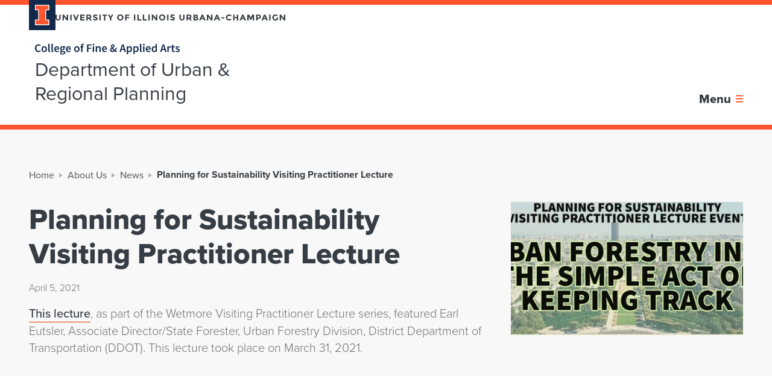

--- FILE ---
content_type: text/html; charset=utf-8
request_url: https://urban.illinois.edu/about-us/news/planning-for-sustainability-visiting-practitioner-lecture/
body_size: 26728
content:
    <!DOCTYPE html>
<html lang="en-US">

<head>
    <title>Planning for Sustainability Visiting Practitioner Lecture | Department of Urban &amp; Regional Planning</title>
    <meta charset="UTF-8" />
    <meta http-equiv="X-UA-Compatible" content="IE=edge">
    <meta name="format-detection" content="telephone=no">
    <meta name="viewport" content="width=device-width, initial-scale=1.0">
    <link rel="preload" href="https://use.typekit.net/hie2xsx.js" as="script" crossorigin>
    <link rel='preload' href='https://fonts.googleapis.com/css2?family=Source+Sans+Pro&display=swap' as="style" />
    <link rel='preconnect' href='https://emergency.webservices.illinois.edu' />
    <link rel='dns-prefetch' href='https://emergency.webservices.illinois.edu' />
    <link rel='preconnect' href='https://cdn.cookielaw.org' />
    <link rel='dns-prefetch' href='https://cdn.cookielaw.org' />
    <link rel='preconnect' href='https://www.googletagmanager.com' />
    <link rel='dns-prefetch' href='https://www.googletagmanager.com' />
    <link rel='preconnect' href='https://ajax.googleapis.com' />
    <link rel='dns-prefetch' href='https://ajax.googleapis.com' />

    <!-- Home Screen Icons -->
    <link rel="apple-touch-icon" sizes="180x180" href="https://web.faa.illinois.edu/app/themes/faa/assets/favicons/apple-touch-icon.png">
    <link rel="icon" type="image/png" sizes="32x32" href="https://web.faa.illinois.edu/app/themes/faa/assets/favicons/favicon-32x32.png">
    <link rel="icon" type="image/png" sizes="16x16" href="https://web.faa.illinois.edu/app/themes/faa/assets/favicons/favicon-16x16.png">
    <link rel="manifest" href="https://web.faa.illinois.edu/app/themes/faa/assets/favicons/manifest.json">
    <link rel="mask-icon" href="https://web.faa.illinois.edu/app/themes/faa/assets/favicons/safari-pinned-tab.svg" color="#5bbad5">
    <meta name="theme-color" content="#ffffff">
    <meta name="theme-color" content="#131f36">
    <link rel="shortcut icon" href="https://web.faa.illinois.edu/app/themes/faa/assets/favicons/favicon.ico">

                
    
    
<!-- The SEO Framework by Sybre Waaijer -->
<link rel="canonical" href="https://urban.illinois.edu/about-us/news/planning-for-sustainability-visiting-practitioner-lecture/" />
<meta property="og:type" content="article" />
<meta property="og:locale" content="en_US" />
<meta property="og:site_name" content="Department of Urban &amp; Regional Planning" />
<meta property="og:title" content="Planning for Sustainability Visiting Practitioner Lecture | Department of Urban &amp; Regional Planning" />
<meta property="og:url" content="https://urban.illinois.edu/about-us/news/planning-for-sustainability-visiting-practitioner-lecture/" />
<meta property="article:published_time" content="2021-04-05T17:01:52-05:00" />
<meta property="article:modified_time" content="2021-04-05T17:01:52-05:00" />
<meta name="twitter:card" content="summary_large_image" />
<meta name="twitter:title" content="Planning for Sustainability Visiting Practitioner Lecture | Department of Urban &amp; Regional Planning" />
<script type="application/ld+json">{"@context":"https://schema.org","@graph":[{"@type":"WebSite","@id":"https://urban.illinois.edu/#/schema/WebSite","url":"https://urban.illinois.edu/","name":"Department of Urban & Regional Planning","description":"Department of Urban & Regional Planning","inLanguage":"en-US","potentialAction":{"@type":"SearchAction","target":{"@type":"EntryPoint","urlTemplate":"https://urban.illinois.edu/search/{search_term_string}/"},"query-input":"required name=search_term_string"},"publisher":{"@type":"Organization","@id":"https://urban.illinois.edu/#/schema/Organization","name":"Department of Urban & Regional Planning","url":"https://urban.illinois.edu/"}},{"@type":"WebPage","@id":"https://urban.illinois.edu/about-us/news/planning-for-sustainability-visiting-practitioner-lecture/","url":"https://urban.illinois.edu/about-us/news/planning-for-sustainability-visiting-practitioner-lecture/","name":"Planning for Sustainability Visiting Practitioner Lecture | Department of Urban & Regional Planning","inLanguage":"en-US","isPartOf":{"@id":"https://urban.illinois.edu/#/schema/WebSite"},"breadcrumb":{"@type":"BreadcrumbList","@id":"https://urban.illinois.edu/#/schema/BreadcrumbList","itemListElement":[{"@type":"ListItem","position":1,"item":"https://urban.illinois.edu/","name":"Department of Urban & Regional Planning"},{"@type":"ListItem","position":2,"name":"Planning for Sustainability Visiting Practitioner Lecture"}]},"potentialAction":{"@type":"ReadAction","target":"https://urban.illinois.edu/about-us/news/planning-for-sustainability-visiting-practitioner-lecture/"},"datePublished":"2021-04-05T17:01:52-05:00","dateModified":"2021-04-05T17:01:52-05:00","author":{"@type":"Person","@id":"https://urban.illinois.edu/#/schema/Person/aa8736a9aaf21e5e50a68adcfb8e7ef7","name":"jenniferk"}}]}</script>
<!-- / The SEO Framework by Sybre Waaijer | 2.73ms meta | 0.08ms boot -->

        <!-- Google Tag Manager -->
        <script>
            (function(w,d,s,l,i){w[l]=w[l]||[];w[l].push({'gtm.start':
            new Date().getTime(),event:'gtm.js'});var f=d.getElementsByTagName(s)[0],
            j=d.createElement(s),dl=l!='dataLayer'?'&l='+l:'';j.async=true;j.src=
            'https://www.googletagmanager.com/gtm.js?id='+i+dl;f.parentNode.insertBefore(j,f);
            })(window,document,'script','dataLayer','GTM-TFVD3838');
        </script>
        <!-- End Google Tag Manager -->
        <link rel='dns-prefetch' href='//use.typekit.net' />
<link rel='dns-prefetch' href='//ajax.googleapis.com' />
<link rel='dns-prefetch' href='//web.faa.illinois.edu' />
<link rel='dns-prefetch' href='//fonts.googleapis.com' />
<link rel="alternate" title="oEmbed (JSON)" type="application/json+oembed" href="https://urban.illinois.edu/wp-json/oembed/1.0/embed?url=https%3A%2F%2Furban.illinois.edu%2Fabout-us%2Fnews%2Fplanning-for-sustainability-visiting-practitioner-lecture%2F" />
<link rel="alternate" title="oEmbed (XML)" type="text/xml+oembed" href="https://urban.illinois.edu/wp-json/oembed/1.0/embed?url=https%3A%2F%2Furban.illinois.edu%2Fabout-us%2Fnews%2Fplanning-for-sustainability-visiting-practitioner-lecture%2F&#038;format=xml" />
<style id='wp-img-auto-sizes-contain-inline-css' type='text/css'>
img:is([sizes=auto i],[sizes^="auto," i]){contain-intrinsic-size:3000px 1500px}
/*# sourceURL=wp-img-auto-sizes-contain-inline-css */
</style>
<style id='classic-theme-styles-inline-css' type='text/css'>
/*! This file is auto-generated */
.wp-block-button__link{color:#fff;background-color:#32373c;border-radius:9999px;box-shadow:none;text-decoration:none;padding:calc(.667em + 2px) calc(1.333em + 2px);font-size:1.125em}.wp-block-file__button{background:#32373c;color:#fff;text-decoration:none}
/*# sourceURL=/wp-includes/css/classic-themes.min.css */
</style>
<link rel='stylesheet' id='admin-style-css' href='https://web.faa.illinois.edu/app/themes/faa/dist/css/admin-style.css?ver=6.9' type='text/css' media='all' />
<link rel='stylesheet' id='main-css' href='https://web.faa.illinois.edu/app/themes/faa/dist/css/main.98d80ff3.css?ver=6.9' type='text/css' media='all' />
<link rel='stylesheet' id='googleFonts-css' href='https://fonts.googleapis.com/css2?family=Source+Sans+Pro&#038;display=swap&#038;ver=6.9' type='text/css' media='all' />
<script type="text/javascript" src="https://use.typekit.net/hie2xsx.js?ver=1.0" id="typekit-js"></script>
<script type="text/javascript" id="typekit-js-after">
/* <![CDATA[ */
try{Typekit.load({ async: true });}catch(e){}
//# sourceURL=typekit-js-after
/* ]]> */
</script>
<link rel="https://api.w.org/" href="https://urban.illinois.edu/wp-json/" /><link rel="EditURI" type="application/rsd+xml" title="RSD" href="https://urban.illinois.edu/wp/xmlrpc.php?rsd" />


</head>
<body class="wp-singular news-template-default single single-news postid-2446 wp-theme-faa">


        <!-- Google Tag Manager (noscript) -->
        <noscript><iframe src="https://www.googletagmanager.com/ns.html?id=GTM-TFVD3838"
        height="0" width="0" style="display:none;visibility:hidden"></iframe></noscript>
        <!-- End Google Tag Manager (noscript) -->
        
    
<div class="page unit-durp page--durp">

    <header class="page__header">
        <a href="#content" class="page__skip-to-content">Skip to content</a>
        
<div class="header header--durp">
    <div class="header__upper">
        <div class="header__campus-wordmark">
            <a href="https://illinois.edu/" class="header__campus-wordmark-link">
                <div class="header__block-i-container">
                    <svg class="campus-block-i" role="img" viewBox="0 0 55 79" xmlns="http://www.w3.org/2000/svg">
    <title>Block I logo</title>
    <path class="campus-block-i__outline" d="M54.2 21.1V0H0v21.1h12v36.1H0v21.1h54.2V57.2h-12V21.1z"></path>
    <path class="campus-block-i__fill" d="M42.1 18.1h9V3H3v15h9c1.7 0 3 1.3 3 3v36.1c0 1.7-1.3 3-3 3H3v15h48.1v-15h-9c-1.7 0-3-1.3-3-3v-36c0-1.7 1.4-3 3-3z"></path>
</svg>
                </div>
                <svg role="img" class="university-wordmark" width="382" height="10" viewBox="0 0 382 10" xmlns="http://www.w3.org/2000/svg">
    <title>University of Illinois Urbana-Champaign</title>
    <path d="M2.77653 7.39972C3.14673 7.84232 3.64508 8.06362 4.27157 8.06362C4.89807 8.06362 5.39168 7.84232 5.75239 7.39972C6.12259 6.9479 6.30769 6.33471 6.30769 5.56016V0.221298H8.5289V5.62932C8.5289 7.03089 8.13023 8.10972 7.33287 8.86584C6.53551 9.61272 5.51507 9.98616 4.27157 9.98616C3.02808 9.98616 2.00289 9.60811 1.19604 8.852C0.398681 8.0959 0 7.02167 0 5.62932V0.221298H2.22122V5.56016C2.22122 6.33471 2.40632 6.9479 2.77653 7.39972Z"/>
    <path d="M18.8149 0.221298H21.0361V9.88935H18.8149L14.0735 3.83126V9.88935H11.8523V0.221298H13.9312L18.8149 6.44536V0.221298Z"/>
    <path d="M24.5077 0.221298H26.7289V9.88935H24.5077V0.221298Z"/>
    <path d="M33.8703 6.37621L36.4047 0.221298H38.8111L34.81 9.88935H32.9306L28.9295 0.221298H31.3359L33.8703 6.37621Z"/>
    <path d="M48.193 0.221298V2.14385H43.2379V4.13555H47.6946V5.9751H43.2379V7.98064H48.3496V9.88935H41.0167V0.221298H48.193Z"/>
    <path d="M59.4233 3.43015C59.4233 4.97925 58.7921 5.97971 57.5296 6.43154L60.0498 9.88935H57.3159L55.109 6.80497H53.5712V9.88935H51.35V0.221298H55.1232C56.6705 0.221298 57.7716 0.474871 58.4267 0.982017C59.0911 1.48916 59.4233 2.30521 59.4233 3.43015ZM55.1944 4.93776C55.9538 4.93776 56.4712 4.81789 56.7465 4.57815C57.0218 4.3384 57.1593 3.96035 57.1593 3.44399C57.1593 2.9184 57.0169 2.55879 56.7322 2.36515C56.4474 2.17151 55.9491 2.07469 55.2372 2.07469H53.5712V4.93776H55.1944Z"/>
    <path d="M65.916 1.89489C65.5457 1.89489 65.2515 1.98248 65.0332 2.15768C64.8244 2.32365 64.72 2.54956 64.72 2.83541C64.72 3.11204 64.8481 3.33334 65.1044 3.49931C65.3701 3.66529 65.9729 3.86354 66.9126 4.09405C67.8619 4.31535 68.5975 4.65191 69.1196 5.10374C69.6417 5.55555 69.9027 6.21485 69.9027 7.0816C69.9027 7.94836 69.5658 8.65376 68.8918 9.19779C68.2274 9.7326 67.3493 10 66.2576 10C64.6819 10 63.2629 9.43292 62.0004 8.29875L63.3245 6.72199C64.3972 7.63485 65.3891 8.09129 66.3004 8.09129C66.7085 8.09129 67.0266 8.0083 67.2544 7.84232C67.4916 7.66712 67.6103 7.43661 67.6103 7.15076C67.6103 6.8557 67.4869 6.62517 67.2402 6.4592C66.9934 6.284 66.5044 6.10881 65.7735 5.93361C64.6154 5.66621 63.766 5.32043 63.2248 4.89626C62.6933 4.46289 62.4275 3.78976 62.4275 2.8769C62.4275 1.95481 62.7645 1.24481 63.4385 0.746887C64.1219 0.248962 64.9715 0 65.9872 0C66.6516 0 67.316 0.11065 67.9806 0.33195C68.645 0.55325 69.224 0.866759 69.7177 1.27247L68.5928 2.84924C67.729 2.213 66.8368 1.89489 65.916 1.89489Z"/>
    <path d="M72.8092 0.221298H75.0304V9.88935H72.8092V0.221298Z"/>
    <path d="M82.7129 2.08852V9.88935H80.4916V2.08852H77.6724V0.221298H85.5321V2.08852H82.7129Z"/>
    <path d="M92.4639 9.88935H90.2427V6.07192L86.7969 0.221298H89.2033L91.3533 3.81742L93.5033 0.221298H95.9096L92.4639 6.07192V9.88935Z"/>
    <path d="M110.386 5.00691C110.386 4.14016 110.101 3.40249 109.532 2.79391C108.962 2.18534 108.26 1.88105 107.424 1.88105C106.598 1.88105 105.901 2.18534 105.331 2.79391C104.762 3.40249 104.477 4.14016 104.477 5.00691C104.477 5.86445 104.762 6.59751 105.331 7.20609C105.901 7.80544 106.598 8.10511 107.424 8.10511C108.26 8.10511 108.962 7.80544 109.532 7.20609C110.101 6.59751 110.386 5.86445 110.386 5.00691ZM111.14 8.56155C110.134 9.5113 108.895 9.98616 107.424 9.98616C105.953 9.98616 104.714 9.5113 103.708 8.56155C102.702 7.60259 102.199 6.41309 102.199 4.99309C102.199 3.57307 102.702 2.3882 103.708 1.43845C104.714 0.479484 105.953 0 107.424 0C108.895 0 110.134 0.479484 111.14 1.43845C112.147 2.3882 112.65 3.57307 112.65 4.99309C112.65 6.41309 112.147 7.60259 111.14 8.56155Z"/>
    <path d="M122.383 0.221298V2.11619H117.77V4.2047H122.155V6.09959H117.77V9.88935H115.549V0.221298H122.383Z"/>
    <path d="M130.056 0.221298H132.276V9.88935H130.056V0.221298Z"/>
    <path d="M135.745 9.88935V0.221298H137.966V7.9668H142.208V9.88935H135.745Z"/>
    <path d="M144.854 9.88935V0.221298H147.075V7.9668H151.319V9.88935H144.854Z"/>
    <path d="M153.964 0.221298H156.185V9.88935H153.964V0.221298Z"/>
    <path d="M166.616 0.221298H168.836V9.88935H166.616L161.874 3.83126V9.88935H159.653V0.221298H161.732L166.616 6.44536V0.221298Z"/>
    <path d="M179.926 5.00691C179.926 4.14016 179.642 3.40249 179.071 2.79391C178.502 2.18534 177.799 1.88105 176.964 1.88105C176.139 1.88105 175.441 2.18534 174.872 2.79391C174.301 3.40249 174.018 4.14016 174.018 5.00691C174.018 5.86445 174.301 6.59751 174.872 7.20609C175.441 7.80544 176.139 8.10511 176.964 8.10511C177.799 8.10511 178.502 7.80544 179.071 7.20609C179.642 6.59751 179.926 5.86445 179.926 5.00691ZM180.681 8.56155C179.675 9.5113 178.436 9.98616 176.964 9.98616C175.493 9.98616 174.254 9.5113 173.248 8.56155C172.243 7.60259 171.738 6.41309 171.738 4.99309C171.738 3.57307 172.243 2.3882 173.248 1.43845C174.254 0.479484 175.493 0 176.964 0C178.436 0 179.675 0.479484 180.681 1.43845C181.687 2.3882 182.19 3.57307 182.19 4.99309C182.19 6.41309 181.687 7.60259 180.681 8.56155Z"/>
    <path d="M185.089 0.221298H187.31V9.88935H185.089V0.221298Z"/>
    <path d="M193.982 1.89489C193.612 1.89489 193.317 1.98248 193.098 2.15768C192.89 2.32365 192.785 2.54956 192.785 2.83541C192.785 3.11204 192.914 3.33334 193.17 3.49931C193.436 3.66529 194.038 3.86354 194.978 4.09405C195.928 4.31535 196.664 4.65191 197.186 5.10374C197.708 5.55555 197.969 6.21485 197.969 7.0816C197.969 7.94836 197.632 8.65376 196.958 9.19779C196.293 9.7326 195.415 10 194.323 10C192.748 10 191.329 9.43292 190.067 8.29875L191.391 6.72199C192.463 7.63485 193.455 8.09129 194.367 8.09129C194.774 8.09129 195.093 8.0083 195.32 7.84232C195.557 7.66712 195.676 7.43661 195.676 7.15076C195.676 6.8557 195.552 6.62517 195.306 6.4592C195.059 6.284 194.57 6.10881 193.84 5.93361C192.681 5.66621 191.831 5.32043 191.29 4.89626C190.759 4.46289 190.493 3.78976 190.493 2.8769C190.493 1.95481 190.831 1.24481 191.504 0.746887C192.188 0.248962 193.037 0 194.053 0C194.717 0 195.382 0.11065 196.046 0.33195C196.711 0.55325 197.29 0.866759 197.783 1.27247L196.659 2.84924C195.795 2.213 194.903 1.89489 193.982 1.89489Z"/>
    <path d="M208.28 7.39972C208.651 7.84232 209.149 8.06362 209.775 8.06362C210.402 8.06362 210.896 7.84232 211.256 7.39972C211.627 6.9479 211.811 6.33471 211.811 5.56016V0.221298H214.033V5.62932C214.033 7.03089 213.635 8.10972 212.836 8.86584C212.039 9.61272 211.019 9.98616 209.775 9.98616C208.533 9.98616 207.506 9.60811 206.7 8.852C205.903 8.0959 205.505 7.02167 205.505 5.62932V0.221298H207.725V5.56016C207.725 6.33471 207.91 6.9479 208.28 7.39972Z"/>
    <path d="M225.43 3.43015C225.43 4.97925 224.798 5.97971 223.536 6.43154L226.056 9.88935H223.322L221.116 6.80497H219.577V9.88935H217.357V0.221298H221.13C222.677 0.221298 223.778 0.474871 224.433 0.982017C225.097 1.48916 225.43 2.30521 225.43 3.43015ZM221.201 4.93776C221.96 4.93776 222.477 4.81789 222.753 4.57815C223.028 4.3384 223.166 3.96035 223.166 3.44399C223.166 2.9184 223.023 2.55879 222.738 2.36515C222.454 2.17151 221.955 2.07469 221.243 2.07469H219.577V4.93776H221.201Z"/>
    <path d="M233.076 9.88935H228.719V0.221298H232.591C233.266 0.221298 233.844 0.299676 234.329 0.456429C234.822 0.613184 235.192 0.825263 235.439 1.09267C235.885 1.5906 236.108 2.15306 236.108 2.78009C236.108 3.53619 235.857 4.09866 235.354 4.4675C235.182 4.59659 235.064 4.67957 234.997 4.71646C234.931 4.74412 234.813 4.79484 234.642 4.8686C235.259 4.9977 235.747 5.26971 236.108 5.68465C236.478 6.09036 236.663 6.59751 236.663 7.20609C236.663 7.87921 236.426 8.47395 235.951 8.99032C235.401 9.58967 234.442 9.88935 233.076 9.88935ZM230.939 4.13555H231.994C232.61 4.13555 233.066 4.071 233.36 3.94191C233.664 3.81281 233.816 3.53619 233.816 3.11204C233.816 2.67865 233.678 2.39281 233.403 2.2545C233.128 2.11619 232.662 2.04702 232.008 2.04702H230.939V4.13555ZM230.939 8.06362H232.464C233.099 8.06362 233.574 7.98986 233.887 7.84232C234.209 7.68557 234.371 7.38589 234.371 6.94329C234.371 6.49147 234.2 6.1964 233.859 6.05809C233.527 5.91056 232.989 5.83679 232.25 5.83679H230.939V8.06362Z"/>
    <path d="M246.531 9.88935L245.607 7.80082H241.434L240.508 9.88935H238.145L242.445 0.221298H244.596L248.896 9.88935H246.531ZM243.528 3.0982L242.275 5.90595H244.767L243.528 3.0982Z"/>
    <path d="M258.03 0.221298H260.252V9.88935H258.03L253.289 3.83126V9.88935H251.067V0.221298H253.146L258.03 6.44536V0.221298Z"/>
    <path d="M270.814 9.88935L269.888 7.80082H265.717L264.791 9.88935H262.428L266.728 0.221298H268.877L273.177 9.88935H270.814ZM267.81 3.0982L266.556 5.90595H269.048L267.81 3.0982Z"/>
    <path d="M274.911 6.65284V4.81328H279.981V6.65284H274.911Z"/>
    <path d="M287.75 7.98064C288.842 7.98064 289.734 7.56109 290.427 6.72199L291.851 8.14661C290.721 9.3822 289.388 10 287.85 10C286.322 10 285.06 9.52974 284.063 8.58921C283.075 7.64869 282.582 6.46381 282.582 5.03457C282.582 3.59612 283.085 2.39741 284.091 1.43845C285.107 0.479484 286.346 0 287.808 0C289.44 0 290.806 0.603965 291.908 1.8119L290.526 3.33334C289.825 2.48501 288.951 2.06086 287.907 2.06086C287.072 2.06086 286.355 2.32826 285.756 2.86308C285.168 3.38866 284.874 4.10327 284.874 5.00691C284.874 5.90134 285.154 6.62056 285.714 7.16459C286.275 7.70862 286.953 7.98064 287.75 7.98064Z"/>
    <path d="M300.805 0.221298H303.027V9.88935H300.805V6.08575H296.847V9.88935H294.625V0.221298H296.847V4.26002H300.805V0.221298Z"/>
    <path d="M313.579 9.88935L312.653 7.80082H308.482L307.556 9.88935H305.193L309.493 0.221298H311.643L315.943 9.88935H313.579ZM310.575 3.0982L309.322 5.90595H311.814L310.575 3.0982Z"/>
    <path d="M327.028 3.8036L324.337 9.08714H323.013L320.336 3.8036V9.88935H318.114V0.221298H321.119L323.683 5.5325L326.26 0.221298H329.25V9.88935H327.028V3.8036Z"/>
    <path d="M336.234 0.221298C337.762 0.221298 338.872 0.511755 339.566 1.09267C340.268 1.66436 340.619 2.54956 340.619 3.74827C340.619 4.93776 340.259 5.80912 339.537 6.36237C338.825 6.91562 337.734 7.19225 336.262 7.19225H334.938V9.88935H332.717V0.221298H336.234ZM336.434 5.32504C337.174 5.32504 337.677 5.18211 337.943 4.89626C338.209 4.6012 338.341 4.17704 338.341 3.62379C338.341 3.06132 338.166 2.66482 337.814 2.4343C337.473 2.19456 336.937 2.07469 336.206 2.07469H334.938V5.32504H336.434Z"/>
    <path d="M349.876 9.88935L348.951 7.80082H344.779L343.853 9.88935H341.49L345.79 0.221298H347.941L352.241 9.88935H349.876ZM346.873 3.0982L345.62 5.90595H348.111L346.873 3.0982Z"/>
    <path d="M354.412 0.221298H356.634V9.88935H354.412V0.221298Z"/>
    <path d="M366.566 4.96543H368.801V8.39558C367.814 9.46519 366.448 10 364.7 10C363.239 10 362.01 9.52974 361.013 8.58921C360.026 7.64869 359.532 6.46381 359.532 5.03457C359.532 3.59612 360.035 2.39741 361.041 1.43845C362.057 0.479484 363.277 0 364.7 0C366.134 0 367.377 0.456431 368.431 1.3693L367.278 2.98755C366.832 2.6095 366.418 2.35131 366.039 2.213C365.668 2.06546 365.266 1.9917 364.829 1.9917C363.984 1.9917 363.272 2.27294 362.692 2.83541C362.114 3.38866 361.824 4.12171 361.824 5.03457C361.824 5.94744 362.099 6.6805 362.65 7.23375C363.211 7.77778 363.874 8.04979 364.643 8.04979C365.412 8.04979 366.053 7.90687 366.566 7.62102V4.96543Z"/>
    <path d="M378.761 0.221298H380.981V9.88935H378.761L374.019 3.83126V9.88935H371.798V0.221298H373.876L378.761 6.44536V0.221298Z"/>
</svg>
            </a>
        </div>
        <div class="header__eyebrow">
            <ul class="eyebrow-menu eyebrow-menu--durp">
            <li class="eyebrow-menu__item">
            <a
                href="https://urban.illinois.edu/about-us/events/"
                class="
                    eyebrow-menu__item-link
                    
                "
            >
                Events
            </a>
        </li>
            <li class="eyebrow-menu__item">
            <a
                href="https://urban.illinois.edu/about-us/news/"
                class="
                    eyebrow-menu__item-link
                    
                "
            >
                News
            </a>
        </li>
            <li class="eyebrow-menu__item">
            <a
                href="https://urban.illinois.edu/about-us/support-us/make-a-gift/"
                class="
                    eyebrow-menu__item-link
                    
                "
            >
                Make a Gift
            </a>
        </li>
        <li class="eyebrow-menu__item">
        <div class="quick-search quick-search--durp ">
    <form role="search" method="get" aria-label="quick search form" id="quick-search-form" class="quick-search__form" action="https://urban.illinois.edu">
        <input id="quick-search-input" name="s" type="text" placeholder="Search" class="quick-search__input ">
        <label for="quick-search-input" class="quick-search__input-label">
            Search the website
        </label>
        <div class="quick-search__icon">
            <svg aria-hidden="true" class="search-icon" xmlns="http://www.w3.org/2000/svg" width="16" height="16" viewBox="0 0 16 16">
    <path class="_mark" fill="inherit" d="M6 12A6 6 0 116 0a6 6 0 010 12zm0-2a4 4 0 100-8 4 4 0 000 8zm5.293 2.707a1 1 0 011.414-1.414l3 3a1 1 0 01-1.414 1.414l-3-3z"/>
</svg>
        </div>
        <input aria-label="submit search query" class="quick-search__submit" type="submit" id="quick-search-submit" value="Search" />
    </form>
</div>
    </li>
</ul>
        </div>
    </div>
    <div class="header__lower">
        <div class="header__brand">
                            <div class="site-logo-link site-logo-link--durp site-logo-link--header site-logo-link--light">
            <span class="site-logo-link__text">
                Home page
            </span>
    <div class="site-logo-link__logo-container">
        <a href="https://faa.illinois.edu/" class="site-logo-link__logo-college" aria-label="College of Fine & Applied Arts">
            <svg role="img" aria-label="College of Fine & Applied Arts wordmark" fill="none" width="360" height="27" viewBox="0 0 360 27" xmlns="http://www.w3.org/2000/svg">
    <title>College of Fine & Applied Arts</title>
    <g class="icon-college-wordmark">
        <path d="M0 11.349C0 17.615 3.784 21.08 8.578 21.08C10.975 21.08 12.939 20.098 14.47 18.337L12.622 16.287C11.552 17.471 10.311 18.164 8.636 18.164C5.488 18.164 3.437 15.564 3.437 11.262C3.437 7.017 5.661 4.418 8.751 4.418C10.195 4.418 11.264 5.025 12.246 5.978L14.095 3.898C12.91 2.628 11.033 1.502 8.722 1.502C3.87 1.502 0 5.169 0 11.349ZM16.383 13.659C16.383 18.366 19.589 21.08 23.113 21.08C26.665 21.08 29.871 18.366 29.871 13.659C29.871 8.923 26.665 6.209 23.113 6.209C19.589 6.209 16.383 8.923 16.383 13.659ZM19.791 13.659C19.791 10.8 21.033 8.923 23.113 8.923C25.193 8.923 26.463 10.8 26.463 13.659C26.463 16.489 25.193 18.366 23.113 18.366C21.033 18.366 19.791 16.489 19.791 13.659ZM33.159 17.095C33.159 19.55 34.025 21.08 36.394 21.08C37.174 21.08 37.751 20.965 38.156 20.791L37.722 18.308C37.462 18.366 37.347 18.366 37.203 18.366C36.856 18.366 36.481 18.077 36.481 17.268V0.347H33.159V17.095ZM41 17.095C41 19.55 41.867 21.08 44.235 21.08C45.015 21.08 45.592 20.965 45.997 20.791L45.564 18.308C45.304 18.366 45.188 18.366 45.044 18.366C44.697 18.366 44.322 18.077 44.322 17.268V0.347H41V17.095ZM47.917 13.659C47.917 18.337 50.979 21.08 54.907 21.08C56.697 21.08 58.401 20.445 59.759 19.55L58.632 17.47C57.593 18.135 56.553 18.51 55.34 18.51C53.058 18.51 51.441 17.066 51.152 14.496H60.163C60.25 14.15 60.308 13.572 60.308 12.936C60.308 8.981 58.286 6.209 54.444 6.209C51.123 6.209 47.917 9.039 47.917 13.659ZM51.123 12.389C51.412 10.02 52.856 8.779 54.531 8.779C56.466 8.779 57.419 10.136 57.419 12.389H51.123ZM65.017 22.813C65.017 22.149 65.364 21.513 66.115 20.936C66.664 21.08 67.27 21.138 68.05 21.138H69.985C71.603 21.138 72.498 21.456 72.498 22.553C72.498 23.766 70.938 24.834 68.657 24.834C66.404 24.834 65.017 24.084 65.017 22.813ZM62.245 23.303C62.245 25.787 64.757 27 68.137 27C72.758 27 75.704 24.805 75.704 22.004C75.704 19.55 73.913 18.51 70.505 18.51H67.992C66.259 18.51 65.682 18.02 65.682 17.21C65.682 16.575 65.942 16.229 66.375 15.853C67.01 16.113 67.703 16.229 68.31 16.229C71.314 16.229 73.682 14.554 73.682 11.406C73.682 10.425 73.335 9.558 72.873 9.01H75.473V6.555H70.389C69.72 6.32524 69.0174 6.20832 68.31 6.209C65.335 6.209 62.707 8.028 62.707 11.291C62.707 12.966 63.602 14.323 64.555 15.045V15.16C63.747 15.738 62.996 16.69 62.996 17.788C62.996 18.943 63.544 19.694 64.266 20.156V20.272C62.967 21.08 62.245 22.12 62.245 23.304V23.303ZM68.31 14.15C66.924 14.15 65.826 13.11 65.826 11.29C65.826 9.5 66.924 8.49 68.31 8.49C69.696 8.49 70.765 9.53 70.765 11.29C70.765 13.11 69.667 14.15 68.31 14.15ZM76.828 13.659C76.828 18.337 79.889 21.08 83.817 21.08C85.608 21.08 87.312 20.445 88.669 19.55L87.543 17.47C86.503 18.135 85.463 18.51 84.25 18.51C81.969 18.51 80.351 17.066 80.062 14.496H89.074C89.16 14.15 89.218 13.572 89.218 12.936C89.218 8.981 87.196 6.209 83.355 6.209C80.033 6.209 76.828 9.039 76.828 13.659ZM80.033 12.389C80.322 10.02 81.766 8.779 83.442 8.779C85.377 8.779 86.33 10.136 86.33 12.389H80.033ZM97.389 13.659C97.389 18.366 100.595 21.08 104.119 21.08C107.671 21.08 110.877 18.366 110.877 13.659C110.877 8.923 107.671 6.209 104.119 6.209C100.595 6.209 97.389 8.923 97.389 13.659ZM100.797 13.659C100.797 10.8 102.039 8.923 104.119 8.923C106.198 8.923 107.469 10.8 107.469 13.659C107.469 16.489 106.198 18.366 104.119 18.366C102.039 18.366 100.797 16.489 100.797 13.659ZM121.937 0.49C121.109 0.167005 120.227 0.000849281 119.338 0C115.987 0 114.63 2.137 114.63 5.082V6.555L112.724 6.7V9.183H114.63V20.733H117.951V9.183H120.724V6.555H117.951V5.025C117.951 3.379 118.587 2.628 119.742 2.628C120.233 2.628 120.782 2.743 121.302 2.974L121.937 0.491V0.49ZM129.402 20.734H132.752V12.85H139.598V10.02H132.752V4.678H140.811V1.848H129.402V20.734ZM145.428 4.072C146.612 4.072 147.478 3.292 147.478 2.195C147.478 1.068 146.612 0.289 145.428 0.289C144.244 0.289 143.377 1.069 143.377 2.195C143.377 3.292 144.244 4.072 145.428 4.072ZM143.753 20.734H147.074V6.555H143.753V20.734ZM151.312 20.734H154.633V10.829C155.817 9.674 156.626 9.067 157.868 9.067C159.428 9.067 160.092 9.934 160.092 12.273V20.733H163.413V11.84C163.413 8.259 162.085 6.209 159.052 6.209C157.117 6.209 155.673 7.219 154.402 8.461H154.286L154.055 6.555H151.312V20.734ZM166.549 13.659C166.549 18.337 169.611 21.08 173.539 21.08C175.329 21.08 177.033 20.445 178.391 19.55L177.264 17.47C176.225 18.135 175.185 18.51 173.972 18.51C171.69 18.51 170.073 17.066 169.784 14.496H178.795C178.882 14.15 178.94 13.572 178.94 12.936C178.94 8.981 176.918 6.209 173.076 6.209C169.755 6.209 166.549 9.039 166.549 13.659ZM169.755 12.389C170.044 10.02 171.488 8.779 173.163 8.779C175.098 8.779 176.051 10.136 176.051 12.389H169.755ZM189.912 15.565C189.912 14.41 190.663 13.485 191.732 12.619C192.945 14.323 194.534 15.969 196.209 17.384C195.256 18.077 194.216 18.51 193.176 18.51C191.299 18.51 189.912 17.326 189.912 15.565ZM191.905 6.18C191.905 4.736 192.743 3.754 193.927 3.754C195.025 3.754 195.458 4.534 195.458 5.544C195.458 7.017 194.216 7.97 192.656 8.952C192.194 7.97 191.905 7.046 191.905 6.18ZM203.891 18.366C202.881 18.164 201.725 17.615 200.483 16.864C201.956 14.901 203.025 12.677 203.718 10.309H200.657C200.137 12.273 199.299 13.948 198.259 15.334C196.642 14.092 195.111 12.561 193.956 11.002C196.007 9.558 198.057 7.999 198.057 5.516C198.057 3.119 196.469 1.502 193.898 1.502C191.01 1.502 189.133 3.61 189.133 6.209C189.133 7.508 189.566 8.923 190.346 10.367C188.439 11.637 186.735 13.167 186.735 15.767C186.735 18.741 189.017 21.08 192.772 21.08C195.082 21.08 196.96 20.3 198.462 19.059C200.021 20.069 201.61 20.734 203.054 21.08L203.891 18.366ZM215.842 12.995L216.506 10.685C217.112 8.692 217.661 6.555 218.181 4.447H218.297C218.845 6.527 219.423 8.692 220.001 10.685L220.665 12.995H215.842ZM222.889 20.734H226.441L220.289 1.848H216.361L210.181 20.734H213.618L215.091 15.622H221.416L222.889 20.734ZM231.66 19.52C232.815 20.503 234.057 21.08 235.299 21.08C238.447 21.08 241.365 18.28 241.365 13.428C241.365 9.038 239.314 6.208 235.79 6.208C234.231 6.208 232.7 7.046 231.516 8.057H231.4L231.169 6.555H228.425V26.335H231.747V21.89L231.66 19.522V19.52ZM231.747 17.153V10.54C232.844 9.472 233.826 8.952 234.866 8.952C237.003 8.952 237.928 10.627 237.928 13.457C237.928 16.662 236.483 18.337 234.606 18.337C233.768 18.337 232.786 18.019 231.747 17.153ZM247.963 19.52C249.118 20.503 250.36 21.08 251.602 21.08C254.75 21.08 257.667 18.28 257.667 13.428C257.667 9.038 255.617 6.208 252.093 6.208C250.533 6.208 249.003 7.046 247.818 8.057H247.703L247.472 6.555H244.728V26.335H248.049V21.89L247.963 19.522V19.52ZM248.049 17.153V10.54C249.147 9.472 250.129 8.952 251.169 8.952C253.306 8.952 254.23 10.627 254.23 13.457C254.23 16.662 252.786 18.337 250.909 18.337C250.071 18.337 249.089 18.019 248.049 17.153ZM261.031 17.095C261.031 19.55 261.897 21.08 264.266 21.08C265.045 21.08 265.623 20.965 266.027 20.791L265.594 18.308C265.334 18.366 265.219 18.366 265.074 18.366C264.728 18.366 264.352 18.077 264.352 17.268V0.347H261.031V17.095ZM270.547 4.072C271.731 4.072 272.598 3.292 272.598 2.195C272.598 1.068 271.731 0.289 270.547 0.289C269.363 0.289 268.496 1.069 268.496 2.195C268.496 3.292 269.363 4.072 270.547 4.072ZM268.872 20.734H272.193V6.555H268.872V20.734ZM275.507 13.659C275.507 18.337 278.568 21.08 282.496 21.08C284.287 21.08 285.991 20.445 287.348 19.55L286.222 17.47C285.182 18.135 284.142 18.51 282.929 18.51C280.648 18.51 279.03 17.066 278.741 14.496H287.753C287.839 14.15 287.897 13.572 287.897 12.936C287.897 8.981 285.875 6.209 282.034 6.209C278.713 6.209 275.507 9.039 275.507 13.659ZM278.713 12.389C279.001 10.02 280.446 8.779 282.121 8.779C284.056 8.779 285.009 10.136 285.009 12.389H278.713ZM290.203 13.659C290.203 18.337 292.485 21.08 296.037 21.08C297.568 21.08 299.012 20.243 300.052 19.203H300.167L300.399 20.733H303.142V0.348H299.821V5.488L299.936 7.768C298.839 6.816 297.828 6.21 296.211 6.21C293.12 6.21 290.203 9.039 290.203 13.659ZM293.64 13.629C293.64 10.656 295.113 8.952 296.933 8.952C297.886 8.952 298.839 9.27 299.821 10.136V16.749C298.868 17.846 297.944 18.337 296.846 18.337C294.795 18.337 293.64 16.69 293.64 13.629ZM316.732 12.995L317.397 10.685C318.003 8.692 318.552 6.555 319.072 4.447H319.187C319.736 6.527 320.314 8.692 320.891 10.685L321.556 12.995H316.732ZM323.78 20.734H327.332L321.18 1.848H317.252L311.071 20.734H314.508L315.981 15.622H322.307L323.78 20.734ZM329.316 20.734H332.638V12.07C333.504 9.933 334.861 9.153 335.988 9.153C336.594 9.153 336.97 9.24 337.461 9.384L338.039 6.496C337.605 6.294 337.143 6.208 336.421 6.208C334.919 6.208 333.417 7.218 332.407 9.066H332.291L332.06 6.554H329.316V20.734ZM340.582 15.94C340.582 19.001 341.795 21.08 345.087 21.08C346.214 21.08 347.196 20.82 347.975 20.56L347.398 18.106C346.993 18.279 346.416 18.423 345.925 18.423C344.567 18.423 343.932 17.615 343.932 15.94V9.183H347.542V6.555H343.932V2.685H341.159L340.755 6.555L338.56 6.7V9.183H340.582V15.94ZM349.111 19.117C350.498 20.243 352.548 21.08 354.483 21.08C358.065 21.08 360 19.117 360 16.69C360 14.034 357.863 13.11 355.928 12.388C354.397 11.84 352.982 11.378 352.982 10.28C352.982 9.385 353.646 8.72 355.061 8.72C356.188 8.72 357.198 9.212 358.18 9.934L359.711 7.912C358.556 7.017 356.967 6.209 355.003 6.209C351.826 6.209 349.833 7.97 349.833 10.453C349.833 12.821 351.942 13.89 353.819 14.583C355.321 15.16 356.852 15.68 356.852 16.864C356.852 17.846 356.13 18.568 354.599 18.568C353.155 18.568 351.942 17.961 350.671 16.98L349.111 19.117Z" />
    </g>
</svg>
        </a>
                    <a href="/" class="site-logo-link__logo-department">
                Department of Urban &amp; Regional Planning
            </a>
            </div>
</div>
                    </div>
        <div class="header__navigation">
            <div class="header__main-navigation">
                <div role="navigation" aria-label="Main Navigation" class="main-navigation main-navigation--durp">
    <ul class="main-navigation__list">
                <li class="main-navigation__item">
            <a
                aria-expanded="false"
                class="
                    js-mega-menu-toggle
                    main-navigation__item-link
                    
                    
                "
                href="https://urban.illinois.edu/programs-applying/">Programs and Applying
                                <div class="main-navigation__item-link-icon">
                    <div class="main-navigation__item-link-icon-inactive">
                        <svg aria-hidden="true" class="down-toggle-icon" xmlns="http://www.w3.org/2000/svg" width="12" height="6" viewBox="0 0 12 6">
    <path class="_mark down-toggle-icon__shape" fill="#FF552E" fill-rule="evenodd" d="M12 0L6 6 0 0z"/>
</svg>
                    </div>
                    <div class="main-navigation__item-link-icon-active">
                        <svg class="right-chevron" xmlns="http://www.w3.org/2000/svg" aria-hidden="true" width="8" height="16" viewBox="0 0 8 16">
    <path class="_mark right-chevron__shape" fill="#FF552E" fill-rule="nonzero" d="M.232 1.65A1.028 1.028 0 0 1 .336.24a.937.937 0 0 1 1.356.11L8 8l-6.308 7.65a.937.937 0 0 1-1.356.11c-.403-.36-.45-.991-.104-1.41L5.466 8 .232 1.65z"/>
</svg>

                    </div>
                </div>
                            </a>
                            <div class="main-navigation__children">
                    <div data-active="false" class="mega-menu mega-menu--durp js-mega-menu">
                        <div class="mega-menu__container">
                            <div class="mega-menu__title">
                                                                    <div class="mega-menu__title-line">
                                        <svg class="orange-line" width="32" height="8" viewBox="0 0 32 8" xmlns="http://www.w3.org/2000/svg" aria-hidden="true">
    <rect width="32" height="8" />
</svg>
                                    </div>
                                                                <div class="mega-menu__title-text">
                                    <a href="https://urban.illinois.edu/programs-applying/" class="mega-menu__title-text-link">
                                        Programs and Applying
                                        <span class="mega-menu__title-text-link-icon">
                                            <svg aria-hidden="true" class="right-chevron-large" xmlns="http://www.w3.org/2000/svg" width="12" height="24" viewBox="0 0 12 24">
    <path class="_mark right-chevron-large__shape" fill="#FF552E" d="M.347 2.476C-.17 1.847-.1.9.504.361c.605-.539 1.516-.466 2.034.163L12 12 2.538 23.476c-.518.63-1.43.702-2.034.163-.605-.54-.675-1.486-.157-2.115L8.2 12 .347 2.476z"/>
</svg>
                                        </span>
                                    </a>
                                </div>
                            </div>
                            <ul class="mega-menu__list">
                                                                    <li class="mega-menu__item">
                                        <a
                                            class="
                                                mega-menu__item-link
                                                
                                                
                                            "
                                            href="https://urban.illinois.edu/programs-applying/ba-urban-studies-planning/">Bachelor of Arts in Urban Studies and Planning
                                        </a>
                                    </li>
                                                                    <li class="mega-menu__item">
                                        <a
                                            class="
                                                mega-menu__item-link
                                                
                                                
                                            "
                                            href="https://urban.illinois.edu/programs-applying/bausp-bssd-mup-41/">BAUSP/BSSD-MUP 4+1
                                        </a>
                                    </li>
                                                                    <li class="mega-menu__item">
                                        <a
                                            class="
                                                mega-menu__item-link
                                                
                                                
                                            "
                                            href="https://urban.illinois.edu/programs-applying/master-urban-planning/">Master of Urban Planning
                                        </a>
                                    </li>
                                                                    <li class="mega-menu__item">
                                        <a
                                            class="
                                                mega-menu__item-link
                                                
                                                
                                            "
                                            href="https://urban.illinois.edu/programs-applying/phd-regional-planning/">PhD in Regional Planning
                                        </a>
                                    </li>
                                                                    <li class="mega-menu__item">
                                        <a
                                            class="
                                                mega-menu__item-link
                                                
                                                
                                            "
                                            href="https://urban.illinois.edu/programs-applying/minor-urban-studies-planning/">Minor in Urban Studies and Planning
                                        </a>
                                    </li>
                                                                    <li class="mega-menu__item">
                                        <a
                                            class="
                                                mega-menu__item-link
                                                
                                                
                                            "
                                            href="https://urban.illinois.edu/programs-applying/financial-aid/">Financial Aid
                                        </a>
                                    </li>
                                                                    <li class="mega-menu__item">
                                        <a
                                            class="
                                                mega-menu__item-link
                                                
                                                
                                            "
                                            href="https://urban.illinois.edu/programs-applying/request-visit/">Request a Visit
                                        </a>
                                    </li>
                                                            </ul>
                        </div>
                    </div>
                </div>
                    </li>
                <li class="main-navigation__item">
            <a
                aria-expanded="false"
                class="
                    js-mega-menu-toggle
                    main-navigation__item-link
                    
                    
                "
                href="https://urban.illinois.edu/our-work/">Our Work
                                <div class="main-navigation__item-link-icon">
                    <div class="main-navigation__item-link-icon-inactive">
                        <svg aria-hidden="true" class="down-toggle-icon" xmlns="http://www.w3.org/2000/svg" width="12" height="6" viewBox="0 0 12 6">
    <path class="_mark down-toggle-icon__shape" fill="#FF552E" fill-rule="evenodd" d="M12 0L6 6 0 0z"/>
</svg>
                    </div>
                    <div class="main-navigation__item-link-icon-active">
                        <svg class="right-chevron" xmlns="http://www.w3.org/2000/svg" aria-hidden="true" width="8" height="16" viewBox="0 0 8 16">
    <path class="_mark right-chevron__shape" fill="#FF552E" fill-rule="nonzero" d="M.232 1.65A1.028 1.028 0 0 1 .336.24a.937.937 0 0 1 1.356.11L8 8l-6.308 7.65a.937.937 0 0 1-1.356.11c-.403-.36-.45-.991-.104-1.41L5.466 8 .232 1.65z"/>
</svg>

                    </div>
                </div>
                            </a>
                            <div class="main-navigation__children">
                    <div data-active="false" class="mega-menu mega-menu--durp js-mega-menu">
                        <div class="mega-menu__container">
                            <div class="mega-menu__title">
                                                                    <div class="mega-menu__title-line">
                                        <svg class="orange-line" width="32" height="8" viewBox="0 0 32 8" xmlns="http://www.w3.org/2000/svg" aria-hidden="true">
    <rect width="32" height="8" />
</svg>
                                    </div>
                                                                <div class="mega-menu__title-text">
                                    <a href="https://urban.illinois.edu/our-work/" class="mega-menu__title-text-link">
                                        Our Work
                                        <span class="mega-menu__title-text-link-icon">
                                            <svg aria-hidden="true" class="right-chevron-large" xmlns="http://www.w3.org/2000/svg" width="12" height="24" viewBox="0 0 12 24">
    <path class="_mark right-chevron-large__shape" fill="#FF552E" d="M.347 2.476C-.17 1.847-.1.9.504.361c.605-.539 1.516-.466 2.034.163L12 12 2.538 23.476c-.518.63-1.43.702-2.034.163-.605-.54-.675-1.486-.157-2.115L8.2 12 .347 2.476z"/>
</svg>
                                        </span>
                                    </a>
                                </div>
                            </div>
                            <ul class="mega-menu__list">
                                                                    <li class="mega-menu__item">
                                        <a
                                            class="
                                                mega-menu__item-link
                                                
                                                
                                            "
                                            href="https://urban.illinois.edu/our-work/research-stories/">Research Stories
                                        </a>
                                    </li>
                                                                    <li class="mega-menu__item">
                                        <a
                                            class="
                                                mega-menu__item-link
                                                
                                                
                                            "
                                            href="https://urban.illinois.edu/our-work/student-work/">Student Work
                                        </a>
                                    </li>
                                                                    <li class="mega-menu__item">
                                        <a
                                            class="
                                                mega-menu__item-link
                                                
                                                
                                            "
                                            href="https://urban.illinois.edu/visiting-lectures/">Visiting Lectures
                                        </a>
                                    </li>
                                                            </ul>
                        </div>
                    </div>
                </div>
                    </li>
                <li class="main-navigation__item">
            <a
                aria-expanded="false"
                class="
                    js-mega-menu-toggle
                    main-navigation__item-link
                    
                    
                "
                href="https://urban.illinois.edu/people/">People
                                <div class="main-navigation__item-link-icon">
                    <div class="main-navigation__item-link-icon-inactive">
                        <svg aria-hidden="true" class="down-toggle-icon" xmlns="http://www.w3.org/2000/svg" width="12" height="6" viewBox="0 0 12 6">
    <path class="_mark down-toggle-icon__shape" fill="#FF552E" fill-rule="evenodd" d="M12 0L6 6 0 0z"/>
</svg>
                    </div>
                    <div class="main-navigation__item-link-icon-active">
                        <svg class="right-chevron" xmlns="http://www.w3.org/2000/svg" aria-hidden="true" width="8" height="16" viewBox="0 0 8 16">
    <path class="_mark right-chevron__shape" fill="#FF552E" fill-rule="nonzero" d="M.232 1.65A1.028 1.028 0 0 1 .336.24a.937.937 0 0 1 1.356.11L8 8l-6.308 7.65a.937.937 0 0 1-1.356.11c-.403-.36-.45-.991-.104-1.41L5.466 8 .232 1.65z"/>
</svg>

                    </div>
                </div>
                            </a>
                            <div class="main-navigation__children">
                    <div data-active="false" class="mega-menu mega-menu--durp js-mega-menu">
                        <div class="mega-menu__container">
                            <div class="mega-menu__title">
                                                                    <div class="mega-menu__title-line">
                                        <svg class="orange-line" width="32" height="8" viewBox="0 0 32 8" xmlns="http://www.w3.org/2000/svg" aria-hidden="true">
    <rect width="32" height="8" />
</svg>
                                    </div>
                                                                <div class="mega-menu__title-text">
                                    <a href="https://urban.illinois.edu/people/" class="mega-menu__title-text-link">
                                        People
                                        <span class="mega-menu__title-text-link-icon">
                                            <svg aria-hidden="true" class="right-chevron-large" xmlns="http://www.w3.org/2000/svg" width="12" height="24" viewBox="0 0 12 24">
    <path class="_mark right-chevron-large__shape" fill="#FF552E" d="M.347 2.476C-.17 1.847-.1.9.504.361c.605-.539 1.516-.466 2.034.163L12 12 2.538 23.476c-.518.63-1.43.702-2.034.163-.605-.54-.675-1.486-.157-2.115L8.2 12 .347 2.476z"/>
</svg>
                                        </span>
                                    </a>
                                </div>
                            </div>
                            <ul class="mega-menu__list">
                                                                    <li class="mega-menu__item">
                                        <a
                                            class="
                                                mega-menu__item-link
                                                
                                                
                                            "
                                            href="https://urban.illinois.edu/people/meet-our-faculty/">Meet Our Faculty
                                        </a>
                                    </li>
                                                                    <li class="mega-menu__item">
                                        <a
                                            class="
                                                mega-menu__item-link
                                                
                                                
                                            "
                                            href="https://urban.illinois.edu/people/meet-our-staff/">Meet Our Staff
                                        </a>
                                    </li>
                                                                    <li class="mega-menu__item">
                                        <a
                                            class="
                                                mega-menu__item-link
                                                
                                                
                                            "
                                            href="https://urban.illinois.edu/people/meet-students/">Meet Our Students
                                        </a>
                                    </li>
                                                                    <li class="mega-menu__item">
                                        <a
                                            class="
                                                mega-menu__item-link
                                                
                                                
                                            "
                                            href="https://urban.illinois.edu/people/alumni/">Meet Our Alumni
                                        </a>
                                    </li>
                                                            </ul>
                        </div>
                    </div>
                </div>
                    </li>
                <li class="main-navigation__item">
            <a
                aria-expanded="false"
                class="
                    js-mega-menu-toggle
                    main-navigation__item-link
                    
                    
                "
                href="https://urban.illinois.edu/student-life/">Student Life
                                <div class="main-navigation__item-link-icon">
                    <div class="main-navigation__item-link-icon-inactive">
                        <svg aria-hidden="true" class="down-toggle-icon" xmlns="http://www.w3.org/2000/svg" width="12" height="6" viewBox="0 0 12 6">
    <path class="_mark down-toggle-icon__shape" fill="#FF552E" fill-rule="evenodd" d="M12 0L6 6 0 0z"/>
</svg>
                    </div>
                    <div class="main-navigation__item-link-icon-active">
                        <svg class="right-chevron" xmlns="http://www.w3.org/2000/svg" aria-hidden="true" width="8" height="16" viewBox="0 0 8 16">
    <path class="_mark right-chevron__shape" fill="#FF552E" fill-rule="nonzero" d="M.232 1.65A1.028 1.028 0 0 1 .336.24a.937.937 0 0 1 1.356.11L8 8l-6.308 7.65a.937.937 0 0 1-1.356.11c-.403-.36-.45-.991-.104-1.41L5.466 8 .232 1.65z"/>
</svg>

                    </div>
                </div>
                            </a>
                            <div class="main-navigation__children">
                    <div data-active="false" class="mega-menu mega-menu--durp js-mega-menu">
                        <div class="mega-menu__container">
                            <div class="mega-menu__title">
                                                                    <div class="mega-menu__title-line">
                                        <svg class="orange-line" width="32" height="8" viewBox="0 0 32 8" xmlns="http://www.w3.org/2000/svg" aria-hidden="true">
    <rect width="32" height="8" />
</svg>
                                    </div>
                                                                <div class="mega-menu__title-text">
                                    <a href="https://urban.illinois.edu/student-life/" class="mega-menu__title-text-link">
                                        Student Life
                                        <span class="mega-menu__title-text-link-icon">
                                            <svg aria-hidden="true" class="right-chevron-large" xmlns="http://www.w3.org/2000/svg" width="12" height="24" viewBox="0 0 12 24">
    <path class="_mark right-chevron-large__shape" fill="#FF552E" d="M.347 2.476C-.17 1.847-.1.9.504.361c.605-.539 1.516-.466 2.034.163L12 12 2.538 23.476c-.518.63-1.43.702-2.034.163-.605-.54-.675-1.486-.157-2.115L8.2 12 .347 2.476z"/>
</svg>
                                        </span>
                                    </a>
                                </div>
                            </div>
                            <ul class="mega-menu__list">
                                                                    <li class="mega-menu__item">
                                        <a
                                            class="
                                                mega-menu__item-link
                                                
                                                
                                            "
                                            href="https://urban.illinois.edu/student-life/student-groups/">Student Groups
                                        </a>
                                    </li>
                                                                    <li class="mega-menu__item">
                                        <a
                                            class="
                                                mega-menu__item-link
                                                
                                                
                                            "
                                            href="https://urban.illinois.edu/student-life/studying-at-illinois/">Studying at Illinois
                                        </a>
                                    </li>
                                                                    <li class="mega-menu__item">
                                        <a
                                            class="
                                                mega-menu__item-link
                                                
                                                
                                            "
                                            href="https://urban.illinois.edu/student-life/illinois-and-urbana-champaign/">Explore Life in Champaign-Urbana
                                        </a>
                                    </li>
                                                                    <li class="mega-menu__item">
                                        <a
                                            class="
                                                mega-menu__item-link
                                                
                                                
                                            "
                                            href="https://urban.illinois.edu/student-life/advising/">Advising
                                        </a>
                                    </li>
                                                                    <li class="mega-menu__item">
                                        <a
                                            class="
                                                mega-menu__item-link
                                                
                                                
                                            "
                                            href="https://urban.illinois.edu/student-life/career-development/">Career Development
                                        </a>
                                    </li>
                                                                    <li class="mega-menu__item">
                                        <a
                                            class="
                                                mega-menu__item-link
                                                
                                                
                                            "
                                            href="https://urban.illinois.edu/student-life/urban-planning-courses/">Urban Planning Courses
                                        </a>
                                    </li>
                                                                    <li class="mega-menu__item">
                                        <a
                                            class="
                                                mega-menu__item-link
                                                
                                                
                                            "
                                            href="https://urban.illinois.edu/student-life/grievances/">Grievances
                                        </a>
                                    </li>
                                                                    <li class="mega-menu__item">
                                        <a
                                            class="
                                                mega-menu__item-link
                                                
                                                
                                            "
                                            href="https://urban.illinois.edu/student-life/durp-convocation-ceremony-2025/">Department of Urban &amp; Regional Planning Convocation Ceremony 2025
                                        </a>
                                    </li>
                                                                    <li class="mega-menu__item">
                                        <a
                                            class="
                                                mega-menu__item-link
                                                
                                                
                                            "
                                            href="https://urban.illinois.edu/student-life/planning-at-illinois-student-opportunity-fund/">Planning at Illinois Student Opportunity Fund
                                        </a>
                                    </li>
                                                            </ul>
                        </div>
                    </div>
                </div>
                    </li>
                <li class="main-navigation__item">
            <a
                aria-expanded="false"
                class="
                    js-mega-menu-toggle
                    main-navigation__item-link
                    
                    
                "
                href="https://urban.illinois.edu/about-us/">About Us
                                <div class="main-navigation__item-link-icon">
                    <div class="main-navigation__item-link-icon-inactive">
                        <svg aria-hidden="true" class="down-toggle-icon" xmlns="http://www.w3.org/2000/svg" width="12" height="6" viewBox="0 0 12 6">
    <path class="_mark down-toggle-icon__shape" fill="#FF552E" fill-rule="evenodd" d="M12 0L6 6 0 0z"/>
</svg>
                    </div>
                    <div class="main-navigation__item-link-icon-active">
                        <svg class="right-chevron" xmlns="http://www.w3.org/2000/svg" aria-hidden="true" width="8" height="16" viewBox="0 0 8 16">
    <path class="_mark right-chevron__shape" fill="#FF552E" fill-rule="nonzero" d="M.232 1.65A1.028 1.028 0 0 1 .336.24a.937.937 0 0 1 1.356.11L8 8l-6.308 7.65a.937.937 0 0 1-1.356.11c-.403-.36-.45-.991-.104-1.41L5.466 8 .232 1.65z"/>
</svg>

                    </div>
                </div>
                            </a>
                            <div class="main-navigation__children">
                    <div data-active="false" class="mega-menu mega-menu--durp js-mega-menu">
                        <div class="mega-menu__container">
                            <div class="mega-menu__title">
                                                                    <div class="mega-menu__title-line">
                                        <svg class="orange-line" width="32" height="8" viewBox="0 0 32 8" xmlns="http://www.w3.org/2000/svg" aria-hidden="true">
    <rect width="32" height="8" />
</svg>
                                    </div>
                                                                <div class="mega-menu__title-text">
                                    <a href="https://urban.illinois.edu/about-us/" class="mega-menu__title-text-link">
                                        About Us
                                        <span class="mega-menu__title-text-link-icon">
                                            <svg aria-hidden="true" class="right-chevron-large" xmlns="http://www.w3.org/2000/svg" width="12" height="24" viewBox="0 0 12 24">
    <path class="_mark right-chevron-large__shape" fill="#FF552E" d="M.347 2.476C-.17 1.847-.1.9.504.361c.605-.539 1.516-.466 2.034.163L12 12 2.538 23.476c-.518.63-1.43.702-2.034.163-.605-.54-.675-1.486-.157-2.115L8.2 12 .347 2.476z"/>
</svg>
                                        </span>
                                    </a>
                                </div>
                            </div>
                            <ul class="mega-menu__list">
                                                                    <li class="mega-menu__item">
                                        <a
                                            class="
                                                mega-menu__item-link
                                                
                                                
                                            "
                                            href="https://urban.illinois.edu/about-us/urban-planning/">Urban Planning
                                        </a>
                                    </li>
                                                                    <li class="mega-menu__item">
                                        <a
                                            class="
                                                mega-menu__item-link
                                                
                                                
                                            "
                                            href="https://urban.illinois.edu/about-us/contact-us/">Contact Us
                                        </a>
                                    </li>
                                                                    <li class="mega-menu__item">
                                        <a
                                            class="
                                                mega-menu__item-link
                                                
                                                
                                            "
                                            href="https://urban.illinois.edu/about-us/support-us/">Support Us
                                        </a>
                                    </li>
                                                                    <li class="mega-menu__item">
                                        <a
                                            class="
                                                mega-menu__item-link
                                                
                                                
                                            "
                                            href="https://urban.illinois.edu/about-us/public-information/">Public Information
                                        </a>
                                    </li>
                                                                    <li class="mega-menu__item">
                                        <a
                                            class="
                                                mega-menu__item-link
                                                
                                                
                                            "
                                            href="https://urban.illinois.edu/about-us/news/">News
                                        </a>
                                    </li>
                                                                    <li class="mega-menu__item">
                                        <a
                                            class="
                                                mega-menu__item-link
                                                
                                                
                                            "
                                            href="https://urban.illinois.edu/about-us/events/">Events
                                        </a>
                                    </li>
                                                                    <li class="mega-menu__item">
                                        <a
                                            class="
                                                mega-menu__item-link
                                                
                                                
                                            "
                                            href="https://urban.illinois.edu/about-us/our-mission/">Vision and Mission
                                        </a>
                                    </li>
                                                                    <li class="mega-menu__item">
                                        <a
                                            class="
                                                mega-menu__item-link
                                                
                                                
                                            "
                                            href="https://urban.illinois.edu/history/">History
                                        </a>
                                    </li>
                                                            </ul>
                        </div>
                    </div>
                </div>
                    </li>
            </ul>
</div>
                <button aria-label="Toggle main navigation" aria-expanded="false" class="small-main-navigation-toggle
                                                                        js-small-main-navigation-toggle
                                                                        small-main-navigation-toggle--durp">
    <span class="small-main-navigation-toggle__text">
        Menu
    </span>
    <span class="small-main-navigation-toggle__icon">
        <svg class="menu" xmlns="http://www.w3.org/2000/svg" width="12" height="12" viewBox="0 0 12 12" fill="none">
    <path class="menu__shape" fill-rule="evenodd" clip-rule="evenodd" d="M11 10C11.5523 10 12 10.4477 12 11C12 11.5523 11.5523 12 11 12H1C0.447715 12 0 11.5523 0 11C0 10.4477 0.447715 10 1 10H11ZM11 5C11.5523 5 12 5.44772 12 6C12 6.55228 11.5523 7 11 7H1C0.447715 7 0 6.55228 0 6C0 5.44772 0.447715 5 1 5H11ZM11 0C11.5523 0 12 0.447715 12 1C12 1.55228 11.5523 2 11 2H1C0.447715 2 0 1.55228 0 1C0 0.447715 0.447715 0 1 0H11Z" fill="#FF552E"/>
</svg>
    </span>
</button>
<div
    role="navigation"
    aria-label="Small Main Navigation"
    class="small-main-navigation small-main-navigation--durp"
>
    <ul class="small-main-navigation__list">
                    <li class="small-main-navigation__item">
                <div class="small-main-navigation__item-container">
                <a
                    class="
                    small-main-navigation__item-link
                    
                    
                "
                    href="https://urban.illinois.edu/programs-applying/">Programs and Applying
                                            <span class="small-main-navigation__item-link-icon">
                            <svg class="right-chevron" xmlns="http://www.w3.org/2000/svg" aria-hidden="true" width="8" height="16" viewBox="0 0 8 16">
    <path class="_mark right-chevron__shape" fill="#FF552E" fill-rule="nonzero" d="M.232 1.65A1.028 1.028 0 0 1 .336.24a.937.937 0 0 1 1.356.11L8 8l-6.308 7.65a.937.937 0 0 1-1.356.11c-.403-.36-.45-.991-.104-1.41L5.466 8 .232 1.65z"/>
</svg>

                        </span>
                                    </a>
                                    <button aria-expanded="false" class="small-main-navigation__item-toggle" aria-label="toggle Programs and Applying menu">
                        <span class="small-main-navigation__item-toggle-icon">
                            <svg aria-hidden="true" class="down-toggle-icon" xmlns="http://www.w3.org/2000/svg" width="12" height="6" viewBox="0 0 12 6">
    <path class="_mark down-toggle-icon__shape" fill="#FF552E" fill-rule="evenodd" d="M12 0L6 6 0 0z"/>
</svg>
                        </span>
                    </button>
                                </div>
                                    <div class="small-main-navigation__children">
                        <ul class="small-main-navigation__children-list">
                                                            <li class="small-main-navigation__children-item">
                                    <a
                                        class="
                                        small-main-navigation__children-item-link
                                        
                                        
                                    "
                                        href="https://urban.illinois.edu/programs-applying/ba-urban-studies-planning/">Bachelor of Arts in Urban Studies and Planning
                                    </a>
                                </li>
                                                            <li class="small-main-navigation__children-item">
                                    <a
                                        class="
                                        small-main-navigation__children-item-link
                                        
                                        
                                    "
                                        href="https://urban.illinois.edu/programs-applying/bausp-bssd-mup-41/">BAUSP/BSSD-MUP 4+1
                                    </a>
                                </li>
                                                            <li class="small-main-navigation__children-item">
                                    <a
                                        class="
                                        small-main-navigation__children-item-link
                                        
                                        
                                    "
                                        href="https://urban.illinois.edu/programs-applying/master-urban-planning/">Master of Urban Planning
                                    </a>
                                </li>
                                                            <li class="small-main-navigation__children-item">
                                    <a
                                        class="
                                        small-main-navigation__children-item-link
                                        
                                        
                                    "
                                        href="https://urban.illinois.edu/programs-applying/phd-regional-planning/">PhD in Regional Planning
                                    </a>
                                </li>
                                                            <li class="small-main-navigation__children-item">
                                    <a
                                        class="
                                        small-main-navigation__children-item-link
                                        
                                        
                                    "
                                        href="https://urban.illinois.edu/programs-applying/minor-urban-studies-planning/">Minor in Urban Studies and Planning
                                    </a>
                                </li>
                                                            <li class="small-main-navigation__children-item">
                                    <a
                                        class="
                                        small-main-navigation__children-item-link
                                        
                                        
                                    "
                                        href="https://urban.illinois.edu/programs-applying/financial-aid/">Financial Aid
                                    </a>
                                </li>
                                                            <li class="small-main-navigation__children-item">
                                    <a
                                        class="
                                        small-main-navigation__children-item-link
                                        
                                        
                                    "
                                        href="https://urban.illinois.edu/programs-applying/request-visit/">Request a Visit
                                    </a>
                                </li>
                                                    </ul>
                    </div>
                            </li>
                    <li class="small-main-navigation__item">
                <div class="small-main-navigation__item-container">
                <a
                    class="
                    small-main-navigation__item-link
                    
                    
                "
                    href="https://urban.illinois.edu/our-work/">Our Work
                                            <span class="small-main-navigation__item-link-icon">
                            <svg class="right-chevron" xmlns="http://www.w3.org/2000/svg" aria-hidden="true" width="8" height="16" viewBox="0 0 8 16">
    <path class="_mark right-chevron__shape" fill="#FF552E" fill-rule="nonzero" d="M.232 1.65A1.028 1.028 0 0 1 .336.24a.937.937 0 0 1 1.356.11L8 8l-6.308 7.65a.937.937 0 0 1-1.356.11c-.403-.36-.45-.991-.104-1.41L5.466 8 .232 1.65z"/>
</svg>

                        </span>
                                    </a>
                                    <button aria-expanded="false" class="small-main-navigation__item-toggle" aria-label="toggle Our Work menu">
                        <span class="small-main-navigation__item-toggle-icon">
                            <svg aria-hidden="true" class="down-toggle-icon" xmlns="http://www.w3.org/2000/svg" width="12" height="6" viewBox="0 0 12 6">
    <path class="_mark down-toggle-icon__shape" fill="#FF552E" fill-rule="evenodd" d="M12 0L6 6 0 0z"/>
</svg>
                        </span>
                    </button>
                                </div>
                                    <div class="small-main-navigation__children">
                        <ul class="small-main-navigation__children-list">
                                                            <li class="small-main-navigation__children-item">
                                    <a
                                        class="
                                        small-main-navigation__children-item-link
                                        
                                        
                                    "
                                        href="https://urban.illinois.edu/our-work/research-stories/">Research Stories
                                    </a>
                                </li>
                                                            <li class="small-main-navigation__children-item">
                                    <a
                                        class="
                                        small-main-navigation__children-item-link
                                        
                                        
                                    "
                                        href="https://urban.illinois.edu/our-work/student-work/">Student Work
                                    </a>
                                </li>
                                                            <li class="small-main-navigation__children-item">
                                    <a
                                        class="
                                        small-main-navigation__children-item-link
                                        
                                        
                                    "
                                        href="https://urban.illinois.edu/visiting-lectures/">Visiting Lectures
                                    </a>
                                </li>
                                                    </ul>
                    </div>
                            </li>
                    <li class="small-main-navigation__item">
                <div class="small-main-navigation__item-container">
                <a
                    class="
                    small-main-navigation__item-link
                    
                    
                "
                    href="https://urban.illinois.edu/people/">People
                                            <span class="small-main-navigation__item-link-icon">
                            <svg class="right-chevron" xmlns="http://www.w3.org/2000/svg" aria-hidden="true" width="8" height="16" viewBox="0 0 8 16">
    <path class="_mark right-chevron__shape" fill="#FF552E" fill-rule="nonzero" d="M.232 1.65A1.028 1.028 0 0 1 .336.24a.937.937 0 0 1 1.356.11L8 8l-6.308 7.65a.937.937 0 0 1-1.356.11c-.403-.36-.45-.991-.104-1.41L5.466 8 .232 1.65z"/>
</svg>

                        </span>
                                    </a>
                                    <button aria-expanded="false" class="small-main-navigation__item-toggle" aria-label="toggle People menu">
                        <span class="small-main-navigation__item-toggle-icon">
                            <svg aria-hidden="true" class="down-toggle-icon" xmlns="http://www.w3.org/2000/svg" width="12" height="6" viewBox="0 0 12 6">
    <path class="_mark down-toggle-icon__shape" fill="#FF552E" fill-rule="evenodd" d="M12 0L6 6 0 0z"/>
</svg>
                        </span>
                    </button>
                                </div>
                                    <div class="small-main-navigation__children">
                        <ul class="small-main-navigation__children-list">
                                                            <li class="small-main-navigation__children-item">
                                    <a
                                        class="
                                        small-main-navigation__children-item-link
                                        
                                        
                                    "
                                        href="https://urban.illinois.edu/people/meet-our-faculty/">Meet Our Faculty
                                    </a>
                                </li>
                                                            <li class="small-main-navigation__children-item">
                                    <a
                                        class="
                                        small-main-navigation__children-item-link
                                        
                                        
                                    "
                                        href="https://urban.illinois.edu/people/meet-our-staff/">Meet Our Staff
                                    </a>
                                </li>
                                                            <li class="small-main-navigation__children-item">
                                    <a
                                        class="
                                        small-main-navigation__children-item-link
                                        
                                        
                                    "
                                        href="https://urban.illinois.edu/people/meet-students/">Meet Our Students
                                    </a>
                                </li>
                                                            <li class="small-main-navigation__children-item">
                                    <a
                                        class="
                                        small-main-navigation__children-item-link
                                        
                                        
                                    "
                                        href="https://urban.illinois.edu/people/alumni/">Meet Our Alumni
                                    </a>
                                </li>
                                                    </ul>
                    </div>
                            </li>
                    <li class="small-main-navigation__item">
                <div class="small-main-navigation__item-container">
                <a
                    class="
                    small-main-navigation__item-link
                    
                    
                "
                    href="https://urban.illinois.edu/student-life/">Student Life
                                            <span class="small-main-navigation__item-link-icon">
                            <svg class="right-chevron" xmlns="http://www.w3.org/2000/svg" aria-hidden="true" width="8" height="16" viewBox="0 0 8 16">
    <path class="_mark right-chevron__shape" fill="#FF552E" fill-rule="nonzero" d="M.232 1.65A1.028 1.028 0 0 1 .336.24a.937.937 0 0 1 1.356.11L8 8l-6.308 7.65a.937.937 0 0 1-1.356.11c-.403-.36-.45-.991-.104-1.41L5.466 8 .232 1.65z"/>
</svg>

                        </span>
                                    </a>
                                    <button aria-expanded="false" class="small-main-navigation__item-toggle" aria-label="toggle Student Life menu">
                        <span class="small-main-navigation__item-toggle-icon">
                            <svg aria-hidden="true" class="down-toggle-icon" xmlns="http://www.w3.org/2000/svg" width="12" height="6" viewBox="0 0 12 6">
    <path class="_mark down-toggle-icon__shape" fill="#FF552E" fill-rule="evenodd" d="M12 0L6 6 0 0z"/>
</svg>
                        </span>
                    </button>
                                </div>
                                    <div class="small-main-navigation__children">
                        <ul class="small-main-navigation__children-list">
                                                            <li class="small-main-navigation__children-item">
                                    <a
                                        class="
                                        small-main-navigation__children-item-link
                                        
                                        
                                    "
                                        href="https://urban.illinois.edu/student-life/student-groups/">Student Groups
                                    </a>
                                </li>
                                                            <li class="small-main-navigation__children-item">
                                    <a
                                        class="
                                        small-main-navigation__children-item-link
                                        
                                        
                                    "
                                        href="https://urban.illinois.edu/student-life/studying-at-illinois/">Studying at Illinois
                                    </a>
                                </li>
                                                            <li class="small-main-navigation__children-item">
                                    <a
                                        class="
                                        small-main-navigation__children-item-link
                                        
                                        
                                    "
                                        href="https://urban.illinois.edu/student-life/illinois-and-urbana-champaign/">Explore Life in Champaign-Urbana
                                    </a>
                                </li>
                                                            <li class="small-main-navigation__children-item">
                                    <a
                                        class="
                                        small-main-navigation__children-item-link
                                        
                                        
                                    "
                                        href="https://urban.illinois.edu/student-life/advising/">Advising
                                    </a>
                                </li>
                                                            <li class="small-main-navigation__children-item">
                                    <a
                                        class="
                                        small-main-navigation__children-item-link
                                        
                                        
                                    "
                                        href="https://urban.illinois.edu/student-life/career-development/">Career Development
                                    </a>
                                </li>
                                                            <li class="small-main-navigation__children-item">
                                    <a
                                        class="
                                        small-main-navigation__children-item-link
                                        
                                        
                                    "
                                        href="https://urban.illinois.edu/student-life/urban-planning-courses/">Urban Planning Courses
                                    </a>
                                </li>
                                                            <li class="small-main-navigation__children-item">
                                    <a
                                        class="
                                        small-main-navigation__children-item-link
                                        
                                        
                                    "
                                        href="https://urban.illinois.edu/student-life/grievances/">Grievances
                                    </a>
                                </li>
                                                            <li class="small-main-navigation__children-item">
                                    <a
                                        class="
                                        small-main-navigation__children-item-link
                                        
                                        
                                    "
                                        href="https://urban.illinois.edu/student-life/durp-convocation-ceremony-2025/">Department of Urban &amp; Regional Planning Convocation Ceremony 2025
                                    </a>
                                </li>
                                                            <li class="small-main-navigation__children-item">
                                    <a
                                        class="
                                        small-main-navigation__children-item-link
                                        
                                        
                                    "
                                        href="https://urban.illinois.edu/student-life/planning-at-illinois-student-opportunity-fund/">Planning at Illinois Student Opportunity Fund
                                    </a>
                                </li>
                                                    </ul>
                    </div>
                            </li>
                    <li class="small-main-navigation__item">
                <div class="small-main-navigation__item-container">
                <a
                    class="
                    small-main-navigation__item-link
                    
                    
                "
                    href="https://urban.illinois.edu/about-us/">About Us
                                            <span class="small-main-navigation__item-link-icon">
                            <svg class="right-chevron" xmlns="http://www.w3.org/2000/svg" aria-hidden="true" width="8" height="16" viewBox="0 0 8 16">
    <path class="_mark right-chevron__shape" fill="#FF552E" fill-rule="nonzero" d="M.232 1.65A1.028 1.028 0 0 1 .336.24a.937.937 0 0 1 1.356.11L8 8l-6.308 7.65a.937.937 0 0 1-1.356.11c-.403-.36-.45-.991-.104-1.41L5.466 8 .232 1.65z"/>
</svg>

                        </span>
                                    </a>
                                    <button aria-expanded="false" class="small-main-navigation__item-toggle" aria-label="toggle About Us menu">
                        <span class="small-main-navigation__item-toggle-icon">
                            <svg aria-hidden="true" class="down-toggle-icon" xmlns="http://www.w3.org/2000/svg" width="12" height="6" viewBox="0 0 12 6">
    <path class="_mark down-toggle-icon__shape" fill="#FF552E" fill-rule="evenodd" d="M12 0L6 6 0 0z"/>
</svg>
                        </span>
                    </button>
                                </div>
                                    <div class="small-main-navigation__children">
                        <ul class="small-main-navigation__children-list">
                                                            <li class="small-main-navigation__children-item">
                                    <a
                                        class="
                                        small-main-navigation__children-item-link
                                        
                                        
                                    "
                                        href="https://urban.illinois.edu/about-us/urban-planning/">Urban Planning
                                    </a>
                                </li>
                                                            <li class="small-main-navigation__children-item">
                                    <a
                                        class="
                                        small-main-navigation__children-item-link
                                        
                                        
                                    "
                                        href="https://urban.illinois.edu/about-us/contact-us/">Contact Us
                                    </a>
                                </li>
                                                            <li class="small-main-navigation__children-item">
                                    <a
                                        class="
                                        small-main-navigation__children-item-link
                                        
                                        
                                    "
                                        href="https://urban.illinois.edu/about-us/support-us/">Support Us
                                    </a>
                                </li>
                                                            <li class="small-main-navigation__children-item">
                                    <a
                                        class="
                                        small-main-navigation__children-item-link
                                        
                                        
                                    "
                                        href="https://urban.illinois.edu/about-us/public-information/">Public Information
                                    </a>
                                </li>
                                                            <li class="small-main-navigation__children-item">
                                    <a
                                        class="
                                        small-main-navigation__children-item-link
                                        
                                        
                                    "
                                        href="https://urban.illinois.edu/about-us/news/">News
                                    </a>
                                </li>
                                                            <li class="small-main-navigation__children-item">
                                    <a
                                        class="
                                        small-main-navigation__children-item-link
                                        
                                        
                                    "
                                        href="https://urban.illinois.edu/about-us/events/">Events
                                    </a>
                                </li>
                                                            <li class="small-main-navigation__children-item">
                                    <a
                                        class="
                                        small-main-navigation__children-item-link
                                        
                                        
                                    "
                                        href="https://urban.illinois.edu/about-us/our-mission/">Vision and Mission
                                    </a>
                                </li>
                                                            <li class="small-main-navigation__children-item">
                                    <a
                                        class="
                                        small-main-navigation__children-item-link
                                        
                                        
                                    "
                                        href="https://urban.illinois.edu/history/">History
                                    </a>
                                </li>
                                                    </ul>
                    </div>
                            </li>
            </ul>
    <div class="small-main-navigation__search">
        <div class="quick-search quick-search--durp quick-search--large">
    <form role="search" method="get" aria-label="quick search form" id="quick-search-small-form" class="quick-search__form" action="https://urban.illinois.edu">
        <input id="quick-search-small-input" name="s" type="text" placeholder="Search" class="quick-search__input quick-search__input--large">
        <label for="quick-search-small-input" class="quick-search__input-label">
            Search the website
        </label>
        <div class="quick-search__icon">
            <svg aria-hidden="true" class="search-icon" xmlns="http://www.w3.org/2000/svg" width="16" height="16" viewBox="0 0 16 16">
    <path class="_mark" fill="inherit" d="M6 12A6 6 0 116 0a6 6 0 010 12zm0-2a4 4 0 100-8 4 4 0 000 8zm5.293 2.707a1 1 0 011.414-1.414l3 3a1 1 0 01-1.414 1.414l-3-3z"/>
</svg>
        </div>
        <input aria-label="submit search query" class="quick-search__submit" type="submit" id="quick-search-small-submit" value="Search" />
    </form>
</div>
    </div>
</div>
            </div>
        </div>
    </div>
</div>
    </header>
    <main class="page__content" id="content">
                        <div class="page-summary-with-image page-summary-with-image--durp">
    <div class="page-summary-with-image__navigation">
                                    <nav aria-label="Breadcrumb navigation" class="breadcrumbs breadcrumbs--durp">
    <ul class="breadcrumbs__list">
                    <li class="breadcrumbs__item">
                                    <a href="/" class="breadcrumbs__item-link">
                        Home</a><span class="breadcrumbs__separator"><svg aria-hidden="true" class="icon-right-triangle" xmlns="http://www.w3.org/2000/svg" width="6" height="8" viewBox="0 0 6 8">
    <path class="_mark" fill="#AEB4BA" fill-rule="evenodd" d="M0 0l6 4-6 4z"/>
</svg>
</span>
                            </li>
                    <li class="breadcrumbs__item">
                                    <a href="https://urban.illinois.edu/about-us/" class="breadcrumbs__item-link">
                        About Us</a><span class="breadcrumbs__separator"><svg aria-hidden="true" class="icon-right-triangle" xmlns="http://www.w3.org/2000/svg" width="6" height="8" viewBox="0 0 6 8">
    <path class="_mark" fill="#AEB4BA" fill-rule="evenodd" d="M0 0l6 4-6 4z"/>
</svg>
</span>
                            </li>
                    <li class="breadcrumbs__item">
                                    <a href="https://urban.illinois.edu/about-us/news/" class="breadcrumbs__item-link">
                        News</a><span class="breadcrumbs__separator"><svg aria-hidden="true" class="icon-right-triangle" xmlns="http://www.w3.org/2000/svg" width="6" height="8" viewBox="0 0 6 8">
    <path class="_mark" fill="#AEB4BA" fill-rule="evenodd" d="M0 0l6 4-6 4z"/>
</svg>
</span>
                            </li>
                    <li class="breadcrumbs__item">
                                    <span class="breadcrumbs__item-current">
                        Planning for Sustainability Visiting Practitioner Lecture
                    </span>
                            </li>
            </ul>
</nav>
                        </div>
    <div class="page-summary-with-image__container">
        <div class="page-summary-with-image__summary">
                        <div class="news-story-summary news-story-summary--durp">
                <h1 class="news-story-summary__title">Planning for Sustainability Visiting Practitioner Lecture</h1>
                <div class="news-story-summary__date">
                    April 5, 2021
                </div>
                <section aria-label="Page Summary" class="news-story-summary__summary">
                    <p><a href="https://mediaspace.illinois.edu/media/t/1_ckk958x4" target="_blank" rel="noopener">This lecture</a>, as part of the Wetmore Visiting Practitioner Lecture series, featured Earl Eutsler, Associate Director/State Forester, Urban Forestry Division, District Department of Transportation (DDOT). This lecture took place on March 31, 2021.</p>

                </section>
            </div>
                </div>
        <div class="page-summary-with-image__image">
                                        <figure class="captioned-image">
        <img class="captioned-image__image" src="https://web.faa.illinois.edu/app/uploads/sites/2/2021/03/Urban-Forestry-432x248-c-default.webp" alt="Arial photo of Washington, DC announcing lecture" width="432" height="248">
            </figure>

                </div>
    </div>
</div>

                <div class="page-content-with-related">
    <div class="page-content-with-related__container">
        <div class="page-content-with-related__content">
            <div class="page-content-with-related__primary">
                                       
    

<div class="text-component text-component--light text-component--durp text-component--medium">
                        <div class="text-component__image text-component__image--left
                text-component__image--half">
                                                        
    <figure class="captioned-image">
        <img class="captioned-image__image"
             src="https://web.faa.illinois.edu/app/uploads/sites/2/2021/03/Eutsler-Poster-March-31-2021-scaled-440x320-c-default.webp"
             srcset="https://web.faa.illinois.edu/app/uploads/sites/2/2021/03/Eutsler-Poster-March-31-2021-scaled-440x320-c-default.webp 1x, https://web.faa.illinois.edu/app/uploads/sites/2/2021/03/Eutsler-Poster-March-31-2021-scaled-660x480-c-default.webp 1.5x, https://web.faa.illinois.edu/app/uploads/sites/2/2021/03/Eutsler-Poster-March-31-2021-scaled-880x640-c-default.webp 2x, https://web.faa.illinois.edu/app/uploads/sites/2/2021/03/Eutsler-Poster-March-31-2021-scaled-1320x960-c-default.webp 3x, https://web.faa.illinois.edu/app/uploads/sites/2/2021/03/Eutsler-Poster-March-31-2021-scaled-1760x1280-c-default.webp 4x"
             alt="Poster with details of lecture."
             width="440" height="320">

            </figure>

                            </div>
            
    <div class="text-component__content text-component__content--light">
                    <h2 class="text-component__header  "
                id="urban-forestry-in-dc-the-simple-act-of-keeping-track">
                Urban Forestry in DC: The Simple Act of Keeping Track
            </h2>
                <p>The Urban Forestry Division for DDOT is the leader in annual tree-planting programs in Washington, DC. These professionals are also responsible for improving trees&#8217; growing conditions by reviewing permit applications, enforcing regulations, expanding tree boxes, tree pruning and removing, creating planting strips, increasing soil volume, and tree watering to provide as much opportunity as possible for trees to thrive in the city. Their ongoing programs successfully get local communities engaged in planting trees, sharing stories and experiences, and protect the urban tree canopy.</p>
<p>Mr. Eutsler shared how his team has leveraged the simple act of keeping<br />
track to:</p>
<ul>
<li>Enhance their delivery of on-time service</li>
<li>Allocate resources where they are most needed, rather than just to where people request them</li>
<li>Improve the composition and structure of the forest we manage, making it more resilient and adapted to future conditions</li>
<li>Communicate the value of the resource itself, their work caring for it, and drive engagement and stewardship</li>
</ul>
<p>You may view this lecture <a href="https://mediaspace.illinois.edu/media/t/1_ckk958x4" target="_blank" rel="noopener">here</a> and find the presentation slides <a href="https://web.faa.illinois.edu/app/uploads/sites/2/2021/04/Keeping-Track-presentation-slides.pdf" target="_blank" rel="noopener">here</a>.</p>
<p>Lecture supported by the Louis B. Wetmore Fund</p>

    </div>

            <div class="text-component__mobile-image">
                    <figure class="captioned-image">
        <picture class="captioned-image__picture">
            <source
                srcset="https://web.faa.illinois.edu/app/uploads/sites/2/2021/03/Eutsler-Poster-March-31-2021-scaled-1600x0-c-default.webp 1600w, https://web.faa.illinois.edu/app/uploads/sites/2/2021/03/Eutsler-Poster-March-31-2021-scaled-1200x0-c-default.webp 1200w, https://web.faa.illinois.edu/app/uploads/sites/2/2021/03/Eutsler-Poster-March-31-2021-scaled-800x0-c-default.webp 800w, https://web.faa.illinois.edu/app/uploads/sites/2/2021/03/Eutsler-Poster-March-31-2021-scaled-400x0-c-default.webp 400w "
                sizes="(max-width: 800px) 100vw, 50vw"
                type="image/webp"
            >
            <source
                srcset="https://web.faa.illinois.edu/app/uploads/sites/2/2021/03/Eutsler-Poster-March-31-2021-scaled-1600x0-c-default.jpg 1600w, https://web.faa.illinois.edu/app/uploads/sites/2/2021/03/Eutsler-Poster-March-31-2021-scaled-1200x0-c-default.jpg 1200w, https://web.faa.illinois.edu/app/uploads/sites/2/2021/03/Eutsler-Poster-March-31-2021-scaled-800x0-c-default.jpg 800w, https://web.faa.illinois.edu/app/uploads/sites/2/2021/03/Eutsler-Poster-March-31-2021-scaled-400x0-c-default.jpg 400w "
                sizes="(max-width: 800px) 100vw, 50vw"
                type="image/jpeg"
            >
            <img class="captioned-image__image" loading="lazy" src="https://web.faa.illinois.edu/app/uploads/sites/2/2021/03/Eutsler-Poster-March-31-2021-scaled-500x0-c-default.jpg" alt="Poster with details of lecture.">
        </picture>
            </figure>

        </div>
    </div>

                                </div>
            <div class="page-content-with-related__related">
                                                    <div class="link-box link-box--durp">
    <h2 class="link-box__label"
        id="share-this-story">
    Share this story
    </h2>
    <ul class="link-box__links">
                        <li class="link-box__link-container">
                <a
                    href="https://www.facebook.com/sharer/sharer.php?u=https://urban.illinois.edu/?post_type=news&#038;p=2446"
                    class="link-box__link"
                    
                                        onClick="window.open(this.href,'targetWindow','toolbar=no,location=0,status=no,menubar=no,scrollbars=yes,resizable=yes,width=600,height=250'); return false;"
                >
                    Facebook
                    <div class="link-box__link-icon">
                        <svg xmlns="http://www.w3.org/2000/svg" width="24" height="24" viewBox="0 0 24 24">
    <path fill="#E84A27" fill-rule="evenodd" d="M12 0c6.627 0 12 5.373 12 12s-5.373 12-12 12S0 18.627 0 12 5.373 0 12 0zm3.984 4h-2.367c-2.758 0-3.782 1.258-3.842 3.385l-.002.202v1.655H8V12h1.773V20h3.546v-8.001h2.367L16 9.242h-2.68l.004-1.38c0-.681.066-1.063 1.014-1.1l.166-.004h1.48V4z"/>
</svg>
                    </div>
                </a>
            </li>
                                <li class="link-box__link-container">
                <a
                    href="https://twitter.com/intent/tweet?text=https://urban.illinois.edu/?post_type=news&#038;p=2446"
                    class="link-box__link"
                    
                                        onClick="window.open(this.href,'targetWindow','toolbar=no,location=0,status=no,menubar=no,scrollbars=yes,resizable=yes,width=600,height=250'); return false;"
                >
                    Twitter
                    <div class="link-box__link-icon">
                        <svg xmlns="http://www.w3.org/2000/svg" width="24" height="24" viewBox="0 0 24 24">
    <path fill="#E84A27" fill-rule="evenodd" d="M12 0c6.627 0 12 5.373 12 12s-5.373 12-12 12S0 18.627 0 12 5.373 0 12 0zm3.385 6c-1.7 0-3.076 1.47-3.076 3.281 0 .258.025.508.078.748C9.83 9.892 7.563 8.587 6.044 6.6a3.442 3.442 0 0 0-.416 1.65c0 1.138.543 2.143 1.369 2.733a2.943 2.943 0 0 1-1.395-.41v.04c0 1.59 1.06 2.917 2.47 3.217-.259.077-.53.116-.812.116-.198 0-.392-.02-.578-.058.39 1.303 1.527 2.253 2.874 2.278A5.935 5.935 0 0 1 5 17.526 8.327 8.327 0 0 0 9.717 19c5.662 0 8.755-5 8.755-9.337 0-.143-.001-.285-.007-.425A6.479 6.479 0 0 0 20 7.538a5.85 5.85 0 0 1-1.767.517 3.254 3.254 0 0 0 1.352-1.815 5.93 5.93 0 0 1-1.954.797A2.982 2.982 0 0 0 15.385 6z"/>
</svg>
                    </div>
                </a>
            </li>
                                <li class="link-box__link-container">
                <a
                    href="https://urban.illinois.edu/?post_type=news&#038;p=2446"
                    class="link-box__link"
                    
                                        
                >
                    Link
                    <div class="link-box__link-icon">
                        <svg xmlns="http://www.w3.org/2000/svg" width="24" height="24" viewBox="0 0 24 24">
    <path fill="#E84A27" fill-rule="evenodd" d="M14.682 10.66a.948.948 0 0 1-1.258 1.414L13.34 12l-.67-.67a4.74 4.74 0 0 0-6.556-.143l-.149.143-2.681 2.681a4.74 4.74 0 0 0 6.555 6.847l.149-.143 3.352-3.352a.948.948 0 0 1 1.414 1.258l-.073.083-3.352 3.352a6.637 6.637 0 0 1-9.545-9.222l.159-.164L4.625 9.99a6.637 6.637 0 0 1 9.222-.159l.164.159.67.67zm7.374-8.716a6.637 6.637 0 0 1 .159 9.222l-.159.164-2.681 2.681a6.637 6.637 0 0 1-9.222.159l-.164-.159-.67-.67a.948.948 0 0 1 1.257-1.415l.083.074.67.67a4.74 4.74 0 0 0 6.556.143l.149-.143 2.681-2.681a4.74 4.74 0 0 0-6.555-6.847l-.149.143-3.352 3.352a.948.948 0 0 1-1.414-1.258l.073-.083 3.352-3.352a6.637 6.637 0 0 1 9.386 0z"/>
</svg>
                    </div>
                </a>
            </li>
                </ul>
</div>
                    </div>
        </div>
    </div>
</div>
        
        <div class="js-main-navigation-overlay main-navigation-overlay" role="button"
             aria-label="main navigation js"></div>
        <div class="js-small-main-navigation-overlay small-main-navigation-overlay" role="button"
             aria-label="small main navigation js"></div>
    </main>

    <footer class="page__footer" role="contentinfo">
                    <div class="footer">
    <div class="footer__container">
        <div class="footer__wrapper">
            <div class="footer__content">
                <div class="footer__brand">
                    <div class="site-logo-link site-logo-link--durp site-logo-link--header site-logo-link--dark">
            <span class="site-logo-link__text">
                Home page
            </span>
    <div class="site-logo-link__logo-container">
        <a href="https://faa.illinois.edu/" class="site-logo-link__logo-college" aria-label="College of Fine & Applied Arts">
            <svg role="img" aria-label="College of Fine & Applied Arts wordmark" fill="none" width="360" height="27" viewBox="0 0 360 27" xmlns="http://www.w3.org/2000/svg">
    <title>College of Fine & Applied Arts</title>
    <g class="icon-college-wordmark">
        <path d="M0 11.349C0 17.615 3.784 21.08 8.578 21.08C10.975 21.08 12.939 20.098 14.47 18.337L12.622 16.287C11.552 17.471 10.311 18.164 8.636 18.164C5.488 18.164 3.437 15.564 3.437 11.262C3.437 7.017 5.661 4.418 8.751 4.418C10.195 4.418 11.264 5.025 12.246 5.978L14.095 3.898C12.91 2.628 11.033 1.502 8.722 1.502C3.87 1.502 0 5.169 0 11.349ZM16.383 13.659C16.383 18.366 19.589 21.08 23.113 21.08C26.665 21.08 29.871 18.366 29.871 13.659C29.871 8.923 26.665 6.209 23.113 6.209C19.589 6.209 16.383 8.923 16.383 13.659ZM19.791 13.659C19.791 10.8 21.033 8.923 23.113 8.923C25.193 8.923 26.463 10.8 26.463 13.659C26.463 16.489 25.193 18.366 23.113 18.366C21.033 18.366 19.791 16.489 19.791 13.659ZM33.159 17.095C33.159 19.55 34.025 21.08 36.394 21.08C37.174 21.08 37.751 20.965 38.156 20.791L37.722 18.308C37.462 18.366 37.347 18.366 37.203 18.366C36.856 18.366 36.481 18.077 36.481 17.268V0.347H33.159V17.095ZM41 17.095C41 19.55 41.867 21.08 44.235 21.08C45.015 21.08 45.592 20.965 45.997 20.791L45.564 18.308C45.304 18.366 45.188 18.366 45.044 18.366C44.697 18.366 44.322 18.077 44.322 17.268V0.347H41V17.095ZM47.917 13.659C47.917 18.337 50.979 21.08 54.907 21.08C56.697 21.08 58.401 20.445 59.759 19.55L58.632 17.47C57.593 18.135 56.553 18.51 55.34 18.51C53.058 18.51 51.441 17.066 51.152 14.496H60.163C60.25 14.15 60.308 13.572 60.308 12.936C60.308 8.981 58.286 6.209 54.444 6.209C51.123 6.209 47.917 9.039 47.917 13.659ZM51.123 12.389C51.412 10.02 52.856 8.779 54.531 8.779C56.466 8.779 57.419 10.136 57.419 12.389H51.123ZM65.017 22.813C65.017 22.149 65.364 21.513 66.115 20.936C66.664 21.08 67.27 21.138 68.05 21.138H69.985C71.603 21.138 72.498 21.456 72.498 22.553C72.498 23.766 70.938 24.834 68.657 24.834C66.404 24.834 65.017 24.084 65.017 22.813ZM62.245 23.303C62.245 25.787 64.757 27 68.137 27C72.758 27 75.704 24.805 75.704 22.004C75.704 19.55 73.913 18.51 70.505 18.51H67.992C66.259 18.51 65.682 18.02 65.682 17.21C65.682 16.575 65.942 16.229 66.375 15.853C67.01 16.113 67.703 16.229 68.31 16.229C71.314 16.229 73.682 14.554 73.682 11.406C73.682 10.425 73.335 9.558 72.873 9.01H75.473V6.555H70.389C69.72 6.32524 69.0174 6.20832 68.31 6.209C65.335 6.209 62.707 8.028 62.707 11.291C62.707 12.966 63.602 14.323 64.555 15.045V15.16C63.747 15.738 62.996 16.69 62.996 17.788C62.996 18.943 63.544 19.694 64.266 20.156V20.272C62.967 21.08 62.245 22.12 62.245 23.304V23.303ZM68.31 14.15C66.924 14.15 65.826 13.11 65.826 11.29C65.826 9.5 66.924 8.49 68.31 8.49C69.696 8.49 70.765 9.53 70.765 11.29C70.765 13.11 69.667 14.15 68.31 14.15ZM76.828 13.659C76.828 18.337 79.889 21.08 83.817 21.08C85.608 21.08 87.312 20.445 88.669 19.55L87.543 17.47C86.503 18.135 85.463 18.51 84.25 18.51C81.969 18.51 80.351 17.066 80.062 14.496H89.074C89.16 14.15 89.218 13.572 89.218 12.936C89.218 8.981 87.196 6.209 83.355 6.209C80.033 6.209 76.828 9.039 76.828 13.659ZM80.033 12.389C80.322 10.02 81.766 8.779 83.442 8.779C85.377 8.779 86.33 10.136 86.33 12.389H80.033ZM97.389 13.659C97.389 18.366 100.595 21.08 104.119 21.08C107.671 21.08 110.877 18.366 110.877 13.659C110.877 8.923 107.671 6.209 104.119 6.209C100.595 6.209 97.389 8.923 97.389 13.659ZM100.797 13.659C100.797 10.8 102.039 8.923 104.119 8.923C106.198 8.923 107.469 10.8 107.469 13.659C107.469 16.489 106.198 18.366 104.119 18.366C102.039 18.366 100.797 16.489 100.797 13.659ZM121.937 0.49C121.109 0.167005 120.227 0.000849281 119.338 0C115.987 0 114.63 2.137 114.63 5.082V6.555L112.724 6.7V9.183H114.63V20.733H117.951V9.183H120.724V6.555H117.951V5.025C117.951 3.379 118.587 2.628 119.742 2.628C120.233 2.628 120.782 2.743 121.302 2.974L121.937 0.491V0.49ZM129.402 20.734H132.752V12.85H139.598V10.02H132.752V4.678H140.811V1.848H129.402V20.734ZM145.428 4.072C146.612 4.072 147.478 3.292 147.478 2.195C147.478 1.068 146.612 0.289 145.428 0.289C144.244 0.289 143.377 1.069 143.377 2.195C143.377 3.292 144.244 4.072 145.428 4.072ZM143.753 20.734H147.074V6.555H143.753V20.734ZM151.312 20.734H154.633V10.829C155.817 9.674 156.626 9.067 157.868 9.067C159.428 9.067 160.092 9.934 160.092 12.273V20.733H163.413V11.84C163.413 8.259 162.085 6.209 159.052 6.209C157.117 6.209 155.673 7.219 154.402 8.461H154.286L154.055 6.555H151.312V20.734ZM166.549 13.659C166.549 18.337 169.611 21.08 173.539 21.08C175.329 21.08 177.033 20.445 178.391 19.55L177.264 17.47C176.225 18.135 175.185 18.51 173.972 18.51C171.69 18.51 170.073 17.066 169.784 14.496H178.795C178.882 14.15 178.94 13.572 178.94 12.936C178.94 8.981 176.918 6.209 173.076 6.209C169.755 6.209 166.549 9.039 166.549 13.659ZM169.755 12.389C170.044 10.02 171.488 8.779 173.163 8.779C175.098 8.779 176.051 10.136 176.051 12.389H169.755ZM189.912 15.565C189.912 14.41 190.663 13.485 191.732 12.619C192.945 14.323 194.534 15.969 196.209 17.384C195.256 18.077 194.216 18.51 193.176 18.51C191.299 18.51 189.912 17.326 189.912 15.565ZM191.905 6.18C191.905 4.736 192.743 3.754 193.927 3.754C195.025 3.754 195.458 4.534 195.458 5.544C195.458 7.017 194.216 7.97 192.656 8.952C192.194 7.97 191.905 7.046 191.905 6.18ZM203.891 18.366C202.881 18.164 201.725 17.615 200.483 16.864C201.956 14.901 203.025 12.677 203.718 10.309H200.657C200.137 12.273 199.299 13.948 198.259 15.334C196.642 14.092 195.111 12.561 193.956 11.002C196.007 9.558 198.057 7.999 198.057 5.516C198.057 3.119 196.469 1.502 193.898 1.502C191.01 1.502 189.133 3.61 189.133 6.209C189.133 7.508 189.566 8.923 190.346 10.367C188.439 11.637 186.735 13.167 186.735 15.767C186.735 18.741 189.017 21.08 192.772 21.08C195.082 21.08 196.96 20.3 198.462 19.059C200.021 20.069 201.61 20.734 203.054 21.08L203.891 18.366ZM215.842 12.995L216.506 10.685C217.112 8.692 217.661 6.555 218.181 4.447H218.297C218.845 6.527 219.423 8.692 220.001 10.685L220.665 12.995H215.842ZM222.889 20.734H226.441L220.289 1.848H216.361L210.181 20.734H213.618L215.091 15.622H221.416L222.889 20.734ZM231.66 19.52C232.815 20.503 234.057 21.08 235.299 21.08C238.447 21.08 241.365 18.28 241.365 13.428C241.365 9.038 239.314 6.208 235.79 6.208C234.231 6.208 232.7 7.046 231.516 8.057H231.4L231.169 6.555H228.425V26.335H231.747V21.89L231.66 19.522V19.52ZM231.747 17.153V10.54C232.844 9.472 233.826 8.952 234.866 8.952C237.003 8.952 237.928 10.627 237.928 13.457C237.928 16.662 236.483 18.337 234.606 18.337C233.768 18.337 232.786 18.019 231.747 17.153ZM247.963 19.52C249.118 20.503 250.36 21.08 251.602 21.08C254.75 21.08 257.667 18.28 257.667 13.428C257.667 9.038 255.617 6.208 252.093 6.208C250.533 6.208 249.003 7.046 247.818 8.057H247.703L247.472 6.555H244.728V26.335H248.049V21.89L247.963 19.522V19.52ZM248.049 17.153V10.54C249.147 9.472 250.129 8.952 251.169 8.952C253.306 8.952 254.23 10.627 254.23 13.457C254.23 16.662 252.786 18.337 250.909 18.337C250.071 18.337 249.089 18.019 248.049 17.153ZM261.031 17.095C261.031 19.55 261.897 21.08 264.266 21.08C265.045 21.08 265.623 20.965 266.027 20.791L265.594 18.308C265.334 18.366 265.219 18.366 265.074 18.366C264.728 18.366 264.352 18.077 264.352 17.268V0.347H261.031V17.095ZM270.547 4.072C271.731 4.072 272.598 3.292 272.598 2.195C272.598 1.068 271.731 0.289 270.547 0.289C269.363 0.289 268.496 1.069 268.496 2.195C268.496 3.292 269.363 4.072 270.547 4.072ZM268.872 20.734H272.193V6.555H268.872V20.734ZM275.507 13.659C275.507 18.337 278.568 21.08 282.496 21.08C284.287 21.08 285.991 20.445 287.348 19.55L286.222 17.47C285.182 18.135 284.142 18.51 282.929 18.51C280.648 18.51 279.03 17.066 278.741 14.496H287.753C287.839 14.15 287.897 13.572 287.897 12.936C287.897 8.981 285.875 6.209 282.034 6.209C278.713 6.209 275.507 9.039 275.507 13.659ZM278.713 12.389C279.001 10.02 280.446 8.779 282.121 8.779C284.056 8.779 285.009 10.136 285.009 12.389H278.713ZM290.203 13.659C290.203 18.337 292.485 21.08 296.037 21.08C297.568 21.08 299.012 20.243 300.052 19.203H300.167L300.399 20.733H303.142V0.348H299.821V5.488L299.936 7.768C298.839 6.816 297.828 6.21 296.211 6.21C293.12 6.21 290.203 9.039 290.203 13.659ZM293.64 13.629C293.64 10.656 295.113 8.952 296.933 8.952C297.886 8.952 298.839 9.27 299.821 10.136V16.749C298.868 17.846 297.944 18.337 296.846 18.337C294.795 18.337 293.64 16.69 293.64 13.629ZM316.732 12.995L317.397 10.685C318.003 8.692 318.552 6.555 319.072 4.447H319.187C319.736 6.527 320.314 8.692 320.891 10.685L321.556 12.995H316.732ZM323.78 20.734H327.332L321.18 1.848H317.252L311.071 20.734H314.508L315.981 15.622H322.307L323.78 20.734ZM329.316 20.734H332.638V12.07C333.504 9.933 334.861 9.153 335.988 9.153C336.594 9.153 336.97 9.24 337.461 9.384L338.039 6.496C337.605 6.294 337.143 6.208 336.421 6.208C334.919 6.208 333.417 7.218 332.407 9.066H332.291L332.06 6.554H329.316V20.734ZM340.582 15.94C340.582 19.001 341.795 21.08 345.087 21.08C346.214 21.08 347.196 20.82 347.975 20.56L347.398 18.106C346.993 18.279 346.416 18.423 345.925 18.423C344.567 18.423 343.932 17.615 343.932 15.94V9.183H347.542V6.555H343.932V2.685H341.159L340.755 6.555L338.56 6.7V9.183H340.582V15.94ZM349.111 19.117C350.498 20.243 352.548 21.08 354.483 21.08C358.065 21.08 360 19.117 360 16.69C360 14.034 357.863 13.11 355.928 12.388C354.397 11.84 352.982 11.378 352.982 10.28C352.982 9.385 353.646 8.72 355.061 8.72C356.188 8.72 357.198 9.212 358.18 9.934L359.711 7.912C358.556 7.017 356.967 6.209 355.003 6.209C351.826 6.209 349.833 7.97 349.833 10.453C349.833 12.821 351.942 13.89 353.819 14.583C355.321 15.16 356.852 15.68 356.852 16.864C356.852 17.846 356.13 18.568 354.599 18.568C353.155 18.568 351.942 17.961 350.671 16.98L349.111 19.117Z" />
    </g>
</svg>
        </a>
                    <a href="/" class="site-logo-link__logo-department">
                Department of Urban &amp; Regional Planning
            </a>
            </div>
</div>
                </div>
                <div class="footer__information">
                                            <div class="footer__contact-address">
                            111 Temple Buell Hall<br />
611 E Lorado Taft Dr<br />
Champaign, IL 61820<br />
M/C 619
                        </div>
                                        <ul class="footer__links">
                        <li class="footer__links-item">
                            BAUSP Accredited
                        </li>
                        <li class="footer__links-item">
                            MUP Accredited
                        </li>
                    </ul>
                                            <div class="footer__contact-phone-and-email">
                                                            <a href="tel:217-333-3890" class="footer__contact-phone">
                                    217-333-3890
                                </a><br>
                                                                                        <a href="mailto:urbplan@illinois.edu" class="footer__contact-email">
                                    urbplan@illinois.edu
                                </a>
                                                    </div>
                                    </div>
            </div>
            <nav aria-label="Footer menu" class="footer__menu">
                                    <ul class="footer-menu footer-menu--durp footer-menu footer-menu--light">
            <li class="footer-menu__item">
            <a href="https://web.faa.illinois.edu/app/uploads/sites/2/2023/02/DURP_Bylaws-3.16.2017.pdf" class="footer-menu__item-link
                                      ">
                Department Bylaws
            </a>
        </li>
    </ul>
                                                    <ul class="social-links social-links--durp">
                <li class="social-links__item">
            <a href="https://www.flickr.com/photos/uiucplanning/" class="social-links__item-link" aria-label="Flicker photos">
                <span class="social-links__item-text">
                    Flickr profile for Department of Urban &amp; Regional Planning
                </span>
                <svg class="flickr" xmlns="http://www.w3.org/2000/svg" width="34" height="16" viewBox="0 0 34 16">
    <path class="flickr__logo" fill="#FFF" fill-rule="evenodd" d="M8 0c4.418 0 8 3.582 8 8s-3.582 8-8 8-8-3.582-8-8 3.582-8 8-8zm18 0c4.418 0 8 3.582 8 8s-3.582 8-8 8-8-3.582-8-8 3.582-8 8-8zm0 2c-3.314 0-6 2.686-6 6s2.686 6 6 6 6-2.686 6-6-2.686-6-6-6z"/>
</svg>
            </a>
        </li>
                        </ul>
                            </nav>
        </div>
    </div>
</div>
                <div class="footer-lower footer-lower--durp">
    <div class="footer-lower__container">
        <div class="footer-lower__content">
            <div class="footer-lower__brand">
                <div class="campus-wordmark-link">
    <a href="https://illinois.edu/">
        <span class="campus-wordmark-link__text">
            University of Illinois
        </span>
        <svg aria-label="Illinois vertical logo" role="img" xmlns="http://www.w3.org/2000/svg" xmlns:xlink="http://www.w3.org/1999/xlink" x="0px" y="0px" viewBox="0 0 1365.9 234.4" style="enable-background:new 0 0 1365.9 234.4;" xml:space="preserve">
						<style type="text/css">
                            .st0{fill:#FFFFFF;}
                            .st1{fill:#FF5F05;}
                        </style>
    <g>
        <g>
            <g>
                <rect x="288.3" y="31.7" class="st0" width="37.6" height="170.9"></rect>
                <polygon class="st0" points="408.2,31.7 370.6,31.7 370.6,202.6 493.4,202.6 493.4,168.5 408.2,168.5"></polygon>
                <polygon class="st0" points="558.5,31.7 520.9,31.7 520.9,202.6 643.8,202.6 643.8,168.5 558.5,168.5"></polygon>
                <rect x="672.2" y="31.7" class="st0" width="37.6" height="170.9"></rect>
                <polygon class="st0" points="869.2,137 789.1,31.7 754.4,31.7 754.4,202.6 791.6,202.6 791.6,94 874.4,202.6 906.3,202.6 906.3,31.7 869.2,31.7"></polygon>
                <path class="st0" d="M1033,28.8c-52.7,0-91.1,39.8-91.1,88.4v0.5c0,48.6,37.9,87.9,90.6,87.9c52.7,0,91.1-39.8,91.1-88.4v-0.5 C1123.6,68.1,1085.8,28.8,1033,28.8z M1084.3,117.7c0,29.3-21,53.2-51.3,53.2c-30.3,0-51.8-24.4-51.8-53.7v-0.5 c0-29.3,21-53.2,51.3-53.2c30.3,0,51.8,24.4,51.8,53.7L1084.3,117.7L1084.3,117.7z"></path>
                <rect x="1160" y="31.7" class="st0" width="37.6" height="170.9"></rect>
                <path class="st0" d="M1311,100.3c-29.5-7.6-36.9-11.2-36.9-22.5v-0.5c0-8.3,7.6-14.9,22-14.9c14.4,0,29.3,6.3,44.4,16.8L1360,51 c-17.3-13.9-38.6-21.7-63.5-21.7c-34.9,0-59.8,20.5-59.8,51.5v0.5c0,33.9,22.2,43.5,56.7,52.3c28.6,7.3,34.4,12.2,34.4,21.7v0.5 c0,10-9.3,16.1-24.7,16.1c-19.5,0-35.7-8.1-51-20.8l-22.2,26.6c20.5,18.3,46.6,27.4,72.5,27.4c36.9,0,62.8-19,62.8-53v-0.5	C1365.2,121.8,1345.6,109.4,1311,100.3L1311,100.3z"></path>
            </g>
            <path class="st0" d="M126.3,171.2v-108h36v-63H0.3v63h36v108h-36v63h162v-63L126.3,171.2L126.3,171.2z M153.3,225.2H9.3v-45h27 c5,0,9-4,9-9v-108c0-5-4-9-9-9h-27v-45h144v45h-27c-5,0-9,4-9,9v108c0,5,4,9,9,9h27L153.3,225.2L153.3,225.2z"></path>
        </g>
        <path class="st1" d="M126.3,54.1h27v-45H9.3v45h27c5,0,9,4,9,9v108c0,5-4,9-9,9h-27v45h144v-45h-27c-5,0-9-4-9-9v-108 C117.3,58.2,121.3,54.1,126.3,54.1"></path>
    </g>
					</svg>
    </a>
</div>
            </div>
            <nav class="footer-lower__links" aria-label="Illinois Campus Links">
                                    <div class="footer-lower__link-section">
                        <h3 class="footer-lower__link-section-header">Explore Campus</h3>
                        <ul class="footer-lower__link-section-links">
                                                            <li><a href="https://illinois.edu/admissions/">University Admissions</a></li>
                                                            <li><a href="https://humanresources.illinois.edu/job-seekers/">Careers at Illinois</a></li>
                                                            <li><a href="https://news.illinois.edu/">University News</a></li>
                                                            <li><a href="https://illinois.edu/community/visit-illinois/">Visit Campus</a></li>
                                                    </ul>
                    </div>
                                    <div class="footer-lower__link-section">
                        <h3 class="footer-lower__link-section-header">Connect with Illinois</h3>
                        <ul class="footer-lower__link-section-links">
                                                            <li><a href="https://uiaa.org/">University Alumni</a></li>
                                                            <li><a href="https://giving.illinois.edu/">Giving at Illinois</a></li>
                                                            <li><a href="https://illinois.edu/calendars/">University Calendars</a></li>
                                                            <li><a href="https://directory.illinois.edu/search">University Directory</a></li>
                                                    </ul>
                    </div>
                                    <div class="footer-lower__link-section">
                        <h3 class="footer-lower__link-section-header">Access University Resources</h3>
                        <ul class="footer-lower__link-section-links">
                                                            <li><a href="https://illinois.edu/campus-emergencies/">Emergency Services</a></li>
                                                            <li><a href="https://mckinley.illinois.edu/">McKinley Health Center</a></li>
                                                            <li><a href="https://odos.illinois.edu/community-of-care/CAREcenter">Connie Frank CARE Center</a></li>
                                                            <li><a href="https://www.library.illinois.edu/">University Library</a></li>
                                                    </ul>
                    </div>
                            </nav>
        </div>
    </div>
    <div class="footer-lower__legal-notices">
        <nav aria-label="Legal notices">
            <ul class="footer-lower__legal-links">
                <li><a href="https://www.vpaa.uillinois.edu/resources/web_privacy">Privacy Policy</a></li>
                <li><a href="https://illinois.edu/resources/website/copyright.html">Copyright © <span id="copyright-year">2025</span></a></li>
                <li><a href="https://illinois.edu/resources/website/accessibility.html">Accessibility</a></li>
            </ul>
        </nav>
    </div>
</div>
    </footer>

</div>
<div class="js-navigation-overlay navigation-overlay"></div>
    <script type="speculationrules">
{"prefetch":[{"source":"document","where":{"and":[{"href_matches":"/*"},{"not":{"href_matches":["/wp/wp-*.php","/wp/wp-admin/*","/app/uploads/sites/2/*","/app/*","/app/plugins/*","/app/themes/faa/*","/*\\?(.+)"]}},{"not":{"selector_matches":"a[rel~=\"nofollow\"]"}},{"not":{"selector_matches":".no-prefetch, .no-prefetch a"}}]},"eagerness":"conservative"}]}
</script>
<style id='global-styles-inline-css' type='text/css'>
:root{--wp--preset--aspect-ratio--square: 1;--wp--preset--aspect-ratio--4-3: 4/3;--wp--preset--aspect-ratio--3-4: 3/4;--wp--preset--aspect-ratio--3-2: 3/2;--wp--preset--aspect-ratio--2-3: 2/3;--wp--preset--aspect-ratio--16-9: 16/9;--wp--preset--aspect-ratio--9-16: 9/16;--wp--preset--color--black: #000000;--wp--preset--color--cyan-bluish-gray: #abb8c3;--wp--preset--color--white: #ffffff;--wp--preset--color--pale-pink: #f78da7;--wp--preset--color--vivid-red: #cf2e2e;--wp--preset--color--luminous-vivid-orange: #ff6900;--wp--preset--color--luminous-vivid-amber: #fcb900;--wp--preset--color--light-green-cyan: #7bdcb5;--wp--preset--color--vivid-green-cyan: #00d084;--wp--preset--color--pale-cyan-blue: #8ed1fc;--wp--preset--color--vivid-cyan-blue: #0693e3;--wp--preset--color--vivid-purple: #9b51e0;--wp--preset--gradient--vivid-cyan-blue-to-vivid-purple: linear-gradient(135deg,rgb(6,147,227) 0%,rgb(155,81,224) 100%);--wp--preset--gradient--light-green-cyan-to-vivid-green-cyan: linear-gradient(135deg,rgb(122,220,180) 0%,rgb(0,208,130) 100%);--wp--preset--gradient--luminous-vivid-amber-to-luminous-vivid-orange: linear-gradient(135deg,rgb(252,185,0) 0%,rgb(255,105,0) 100%);--wp--preset--gradient--luminous-vivid-orange-to-vivid-red: linear-gradient(135deg,rgb(255,105,0) 0%,rgb(207,46,46) 100%);--wp--preset--gradient--very-light-gray-to-cyan-bluish-gray: linear-gradient(135deg,rgb(238,238,238) 0%,rgb(169,184,195) 100%);--wp--preset--gradient--cool-to-warm-spectrum: linear-gradient(135deg,rgb(74,234,220) 0%,rgb(151,120,209) 20%,rgb(207,42,186) 40%,rgb(238,44,130) 60%,rgb(251,105,98) 80%,rgb(254,248,76) 100%);--wp--preset--gradient--blush-light-purple: linear-gradient(135deg,rgb(255,206,236) 0%,rgb(152,150,240) 100%);--wp--preset--gradient--blush-bordeaux: linear-gradient(135deg,rgb(254,205,165) 0%,rgb(254,45,45) 50%,rgb(107,0,62) 100%);--wp--preset--gradient--luminous-dusk: linear-gradient(135deg,rgb(255,203,112) 0%,rgb(199,81,192) 50%,rgb(65,88,208) 100%);--wp--preset--gradient--pale-ocean: linear-gradient(135deg,rgb(255,245,203) 0%,rgb(182,227,212) 50%,rgb(51,167,181) 100%);--wp--preset--gradient--electric-grass: linear-gradient(135deg,rgb(202,248,128) 0%,rgb(113,206,126) 100%);--wp--preset--gradient--midnight: linear-gradient(135deg,rgb(2,3,129) 0%,rgb(40,116,252) 100%);--wp--preset--font-size--small: 13px;--wp--preset--font-size--medium: 20px;--wp--preset--font-size--large: 36px;--wp--preset--font-size--x-large: 42px;--wp--preset--spacing--20: 0.44rem;--wp--preset--spacing--30: 0.67rem;--wp--preset--spacing--40: 1rem;--wp--preset--spacing--50: 1.5rem;--wp--preset--spacing--60: 2.25rem;--wp--preset--spacing--70: 3.38rem;--wp--preset--spacing--80: 5.06rem;--wp--preset--shadow--natural: 6px 6px 9px rgba(0, 0, 0, 0.2);--wp--preset--shadow--deep: 12px 12px 50px rgba(0, 0, 0, 0.4);--wp--preset--shadow--sharp: 6px 6px 0px rgba(0, 0, 0, 0.2);--wp--preset--shadow--outlined: 6px 6px 0px -3px rgb(255, 255, 255), 6px 6px rgb(0, 0, 0);--wp--preset--shadow--crisp: 6px 6px 0px rgb(0, 0, 0);}:where(.is-layout-flex){gap: 0.5em;}:where(.is-layout-grid){gap: 0.5em;}body .is-layout-flex{display: flex;}.is-layout-flex{flex-wrap: wrap;align-items: center;}.is-layout-flex > :is(*, div){margin: 0;}body .is-layout-grid{display: grid;}.is-layout-grid > :is(*, div){margin: 0;}:where(.wp-block-columns.is-layout-flex){gap: 2em;}:where(.wp-block-columns.is-layout-grid){gap: 2em;}:where(.wp-block-post-template.is-layout-flex){gap: 1.25em;}:where(.wp-block-post-template.is-layout-grid){gap: 1.25em;}.has-black-color{color: var(--wp--preset--color--black) !important;}.has-cyan-bluish-gray-color{color: var(--wp--preset--color--cyan-bluish-gray) !important;}.has-white-color{color: var(--wp--preset--color--white) !important;}.has-pale-pink-color{color: var(--wp--preset--color--pale-pink) !important;}.has-vivid-red-color{color: var(--wp--preset--color--vivid-red) !important;}.has-luminous-vivid-orange-color{color: var(--wp--preset--color--luminous-vivid-orange) !important;}.has-luminous-vivid-amber-color{color: var(--wp--preset--color--luminous-vivid-amber) !important;}.has-light-green-cyan-color{color: var(--wp--preset--color--light-green-cyan) !important;}.has-vivid-green-cyan-color{color: var(--wp--preset--color--vivid-green-cyan) !important;}.has-pale-cyan-blue-color{color: var(--wp--preset--color--pale-cyan-blue) !important;}.has-vivid-cyan-blue-color{color: var(--wp--preset--color--vivid-cyan-blue) !important;}.has-vivid-purple-color{color: var(--wp--preset--color--vivid-purple) !important;}.has-black-background-color{background-color: var(--wp--preset--color--black) !important;}.has-cyan-bluish-gray-background-color{background-color: var(--wp--preset--color--cyan-bluish-gray) !important;}.has-white-background-color{background-color: var(--wp--preset--color--white) !important;}.has-pale-pink-background-color{background-color: var(--wp--preset--color--pale-pink) !important;}.has-vivid-red-background-color{background-color: var(--wp--preset--color--vivid-red) !important;}.has-luminous-vivid-orange-background-color{background-color: var(--wp--preset--color--luminous-vivid-orange) !important;}.has-luminous-vivid-amber-background-color{background-color: var(--wp--preset--color--luminous-vivid-amber) !important;}.has-light-green-cyan-background-color{background-color: var(--wp--preset--color--light-green-cyan) !important;}.has-vivid-green-cyan-background-color{background-color: var(--wp--preset--color--vivid-green-cyan) !important;}.has-pale-cyan-blue-background-color{background-color: var(--wp--preset--color--pale-cyan-blue) !important;}.has-vivid-cyan-blue-background-color{background-color: var(--wp--preset--color--vivid-cyan-blue) !important;}.has-vivid-purple-background-color{background-color: var(--wp--preset--color--vivid-purple) !important;}.has-black-border-color{border-color: var(--wp--preset--color--black) !important;}.has-cyan-bluish-gray-border-color{border-color: var(--wp--preset--color--cyan-bluish-gray) !important;}.has-white-border-color{border-color: var(--wp--preset--color--white) !important;}.has-pale-pink-border-color{border-color: var(--wp--preset--color--pale-pink) !important;}.has-vivid-red-border-color{border-color: var(--wp--preset--color--vivid-red) !important;}.has-luminous-vivid-orange-border-color{border-color: var(--wp--preset--color--luminous-vivid-orange) !important;}.has-luminous-vivid-amber-border-color{border-color: var(--wp--preset--color--luminous-vivid-amber) !important;}.has-light-green-cyan-border-color{border-color: var(--wp--preset--color--light-green-cyan) !important;}.has-vivid-green-cyan-border-color{border-color: var(--wp--preset--color--vivid-green-cyan) !important;}.has-pale-cyan-blue-border-color{border-color: var(--wp--preset--color--pale-cyan-blue) !important;}.has-vivid-cyan-blue-border-color{border-color: var(--wp--preset--color--vivid-cyan-blue) !important;}.has-vivid-purple-border-color{border-color: var(--wp--preset--color--vivid-purple) !important;}.has-vivid-cyan-blue-to-vivid-purple-gradient-background{background: var(--wp--preset--gradient--vivid-cyan-blue-to-vivid-purple) !important;}.has-light-green-cyan-to-vivid-green-cyan-gradient-background{background: var(--wp--preset--gradient--light-green-cyan-to-vivid-green-cyan) !important;}.has-luminous-vivid-amber-to-luminous-vivid-orange-gradient-background{background: var(--wp--preset--gradient--luminous-vivid-amber-to-luminous-vivid-orange) !important;}.has-luminous-vivid-orange-to-vivid-red-gradient-background{background: var(--wp--preset--gradient--luminous-vivid-orange-to-vivid-red) !important;}.has-very-light-gray-to-cyan-bluish-gray-gradient-background{background: var(--wp--preset--gradient--very-light-gray-to-cyan-bluish-gray) !important;}.has-cool-to-warm-spectrum-gradient-background{background: var(--wp--preset--gradient--cool-to-warm-spectrum) !important;}.has-blush-light-purple-gradient-background{background: var(--wp--preset--gradient--blush-light-purple) !important;}.has-blush-bordeaux-gradient-background{background: var(--wp--preset--gradient--blush-bordeaux) !important;}.has-luminous-dusk-gradient-background{background: var(--wp--preset--gradient--luminous-dusk) !important;}.has-pale-ocean-gradient-background{background: var(--wp--preset--gradient--pale-ocean) !important;}.has-electric-grass-gradient-background{background: var(--wp--preset--gradient--electric-grass) !important;}.has-midnight-gradient-background{background: var(--wp--preset--gradient--midnight) !important;}.has-small-font-size{font-size: var(--wp--preset--font-size--small) !important;}.has-medium-font-size{font-size: var(--wp--preset--font-size--medium) !important;}.has-large-font-size{font-size: var(--wp--preset--font-size--large) !important;}.has-x-large-font-size{font-size: var(--wp--preset--font-size--x-large) !important;}
/*# sourceURL=global-styles-inline-css */
</style>
<script type="text/javascript" src="https://ajax.googleapis.com/ajax/libs/jquery/1.11.3/jquery.min.js?ver=1.11.3" id="jquery-js"></script>
<script type="text/javascript" src="https://web.faa.illinois.edu/app/themes/faa/dist/js/main.d4c7ce5d.js?ver=1.0" id="main-js"></script>
<script type="text/javascript" src="https://web.faa.illinois.edu/app/themes/faa/dist/js/image-modal.f0e35e79.js?ver=1.0" id="image-modal-js"></script>

    <script async src="https://www.googletagmanager.com/gtag/js?id=G-5E76T7DM4E"></script>
    <script>
        window.dataLayer = window.dataLayer || [];
        function gtag(){dataLayer.push(arguments);}
        gtag('js', new Date());

        gtag('config', 'G-5E76T7DM4E');
    </script>
<!-- OneTrust Cookies Consent Notice (Production CDN, illinois.edu, en-GB)-->
<script async src="//cdn.cookielaw.org/consent/fd31c61a-15d6-4769-9802-5eafcc1098ba.js" charset="UTF-8"></script>
<script>
    function OptanonWrapper() { }
</script>
<!-- OneTrust Cookies Settings button start -->
<a class="optanon-show-settings">Cookie Settings</a>
<!-- OneTrust Cookies Settings button end -->
<!-- This is campus emergency notification system implementation. DO NOT REMOVE! -->
<script src="//emergency.webservices.illinois.edu/illinois.js"></script>
<!-- OneTrust Cookies Consent Notice (Production CDN, illinois.edu, en-GB) end -->
</body>
</html>



--- FILE ---
content_type: application/javascript
request_url: https://web.faa.illinois.edu/app/themes/faa/dist/js/main.d4c7ce5d.js?ver=1.0
body_size: 8409
content:
!function(e){var t={};function n(r){if(t[r])return t[r].exports;var a=t[r]={i:r,l:!1,exports:{}};return e[r].call(a.exports,a,a.exports,n),a.l=!0,a.exports}n.m=e,n.c=t,n.d=function(e,t,r){n.o(e,t)||Object.defineProperty(e,t,{enumerable:!0,get:r})},n.r=function(e){"undefined"!=typeof Symbol&&Symbol.toStringTag&&Object.defineProperty(e,Symbol.toStringTag,{value:"Module"}),Object.defineProperty(e,"__esModule",{value:!0})},n.t=function(e,t){if(1&t&&(e=n(e)),8&t)return e;if(4&t&&"object"==typeof e&&e&&e.__esModule)return e;var r=Object.create(null);if(n.r(r),Object.defineProperty(r,"default",{enumerable:!0,value:e}),2&t&&"string"!=typeof e)for(var a in e)n.d(r,a,function(t){return e[t]}.bind(null,a));return r},n.n=function(e){var t=e&&e.__esModule?function(){return e.default}:function(){return e};return n.d(t,"a",t),t},n.o=function(e,t){return Object.prototype.hasOwnProperty.call(e,t)},n.p="/app/themes/faa/dist/",n(n.s="47FF")}({"47FF":function(e,t,n){"use strict";n.r(t);var r=n("jxcm"),a=n.n(r);n("jEsz"),n("6zte"),n("9l2x");a()({threshold:.2,once:!0})},"6zte":function(e,t){document.addEventListener("DOMContentLoaded",(function(){var e=document.querySelector(".js-small-main-navigation-overlay"),t=document.querySelector(".js-small-main-navigation-toggle"),n=document.querySelectorAll(".small-main-navigation__item-toggle"),r=document.querySelector(".small-main-navigation"),a=!0,i=!1,o=void 0;try{for(var u,s=n[Symbol.iterator]();!(a=(u=s.next()).done);a=!0){u.value.addEventListener("click",(function(e){var t=this.closest(".small-main-navigation__item"),n=t.querySelector(".small-main-navigation__children"),r=t.querySelector(".small-main-navigation__item-link");"true"===this.getAttribute("aria-expanded")?(this.setAttribute("aria-expanded","false"),n.setAttribute("data-active","false"),r.setAttribute("data-active","false")):(this.setAttribute("aria-expanded","true"),n.setAttribute("data-active","true"),r.setAttribute("data-active","true"))}))}}catch(e){i=!0,o=e}finally{try{a||null==s.return||s.return()}finally{if(i)throw o}}function c(){"true"===t.getAttribute("aria-expanded")?d():(t.setAttribute("aria-expanded","true"),r.removeAttribute("data-collapsing"),r.setAttribute("data-expanding","true"),e.setAttribute("data-active","true"),r.removeAttribute("data-expanding"),r.setAttribute("data-expanded","true"))}function d(){t.setAttribute("aria-expanded","false"),r.removeAttribute("data-expanding"),r.setAttribute("data-collapsing","true"),e.removeAttribute("data-active"),r.removeAttribute("data-collapsing"),r.setAttribute("data-expanded","false")}t.addEventListener("click",(function(e){c()})),r.addEventListener("focusout",(function(){setTimeout((function(){r.matches(":focus-within")||d()}),10)})),e.addEventListener("click",(function(e){c()})),document.addEventListener("keydown",(function(t){"Escape"===t.key&&e.hasAttribute("data-active")&&d()}))}))},"9l2x":function(e,t){document.addEventListener("DOMContentLoaded",(function(){function e(e,t){e.setAttribute("aria-expanded","false"),t.removeAttribute("data-expanding"),t.setAttribute("data-collapsing","true"),t.addEventListener("animationend",(function(){t.removeAttribute("data-collapsing"),t.setAttribute("data-expanded","false")}))}Array.from(document.querySelectorAll(".js-secondary-nav-container")).forEach((function(t){var n=t.querySelector(".js-secondary-nav-toggle"),r=t.querySelector(".js-secondary-nav");n&&(n.addEventListener("click",(function(t){!function(t,n){"true"===t.getAttribute("aria-expanded")?e(t,n):function(e,t){e.setAttribute("aria-expanded","true"),t.removeAttribute("data-collapsing"),t.setAttribute("data-expanding","true"),t.addEventListener("animationend",(function(){t.removeAttribute("data-expanding"),t.setAttribute("data-expanded","true")}))}(t,n)}(n,r)})),r.addEventListener("focusout",(function(){setTimeout((function(){r.matches(":focus-within")||e(n,r)}),50)}))),document.addEventListener("keydown",(function(t){null!==n&&"Escape"===t.key&&"true"===n.getAttribute("aria-expanded")&&e(n,r)}))}))}))},jEsz:function(e,t){document.addEventListener("DOMContentLoaded",(function(){var e,t,n,r=document.querySelectorAll(".js-mega-menu-toggle"),a=document.querySelector(".js-main-navigation-overlay"),i=!0,o=!1,u=void 0;try{for(var s,c=r[Symbol.iterator]();!(i=(s=c.next()).done);i=!0){var d=s.value;d.addEventListener("mouseover",l),d.addEventListener("focus",l),d.addEventListener("mouseout",f),d.addEventListener("focusout",f)}}catch(e){o=!0,u=e}finally{try{i||null==c.return||c.return()}finally{if(o)throw u}}function l(){"false"===this.getAttribute("aria-expanded")?(e&&v(),function(n){var r=n.parentNode.querySelector(".js-mega-menu");e=n,t=r,n.classList.add("main-navigation__item-link--selected"),n.setAttribute("aria-expanded","true"),a.setAttribute("data-active","true"),r.setAttribute("data-active","true"),r.addEventListener("mouseleave",f),r.addEventListener("focusout",f)}(this)):m()}function f(){n||(n=setTimeout((function(){t.matches(":hover")||t.matches(":focus-within")?m():v()}),500))}function v(){e.setAttribute("aria-expanded","false"),t.removeAttribute("data-active"),a.removeAttribute("data-active"),m()}function m(){clearInterval(n),n=null}a.addEventListener("click",(function(){v()})),document.addEventListener("keydown",(function(t){"Escape"===t.key&&e&&v()}))}))},jxcm:function(e,t,n){e.exports=(()=>{"use strict";var e={855:(e,t,n)=>{function r(e,t){var n=Object.keys(e);if(Object.getOwnPropertySymbols){var r=Object.getOwnPropertySymbols(e);t&&(r=r.filter((function(t){return Object.getOwnPropertyDescriptor(e,t).enumerable}))),n.push.apply(n,r)}return n}function a(e){for(var t=1;t<arguments.length;t++){var n=null!=arguments[t]?arguments[t]:{};t%2?r(Object(n),!0).forEach((function(t){i(e,t,n[t])})):Object.getOwnPropertyDescriptors?Object.defineProperties(e,Object.getOwnPropertyDescriptors(n)):r(Object(n)).forEach((function(t){Object.defineProperty(e,t,Object.getOwnPropertyDescriptor(n,t))}))}return e}function i(e,t,n){return t in e?Object.defineProperty(e,t,{value:n,enumerable:!0,configurable:!0,writable:!0}):e[t]=n,e}n.d(t,{default:()=>O});var o="Sal was not initialised! Probably it is used in SSR.",u="Your browser does not support IntersectionObserver!\nGet a polyfill from here:\nhttps://github.com/w3c/IntersectionObserver/tree/master/polyfill",s={root:null,rootMargin:"0% 50%",threshold:.5,animateClassName:"sal-animate",disabledClassName:"sal-disabled",enterEventName:"sal:in",exitEventName:"sal:out",selector:"[data-sal]",once:!0,disabled:!1},c=[],d=null,l=function(e){e&&e!==s&&(s=a(a({},s),e))},f=function(e){e.classList.remove(s.animateClassName)},v=function(e,t){var n=new CustomEvent(e,{bubbles:!0,detail:t});t.target.dispatchEvent(n)},m=function(){document.body.classList.add(s.disabledClassName)},b=function(){d.disconnect(),d=null},p=function(){return s.disabled||"function"==typeof s.disabled&&s.disabled()},y=function(e,t){e.forEach((function(e){var n=e.target,r=void 0!==n.dataset.salRepeat,a=void 0!==n.dataset.salOnce,i=r||!(a||s.once);e.intersectionRatio>=s.threshold?(function(e){e.target.classList.add(s.animateClassName),v(s.enterEventName,e)}(e),i||t.unobserve(n)):i&&function(e){f(e.target),v(s.exitEventName,e)}(e)}))},g=function(){var e=[].filter.call(document.querySelectorAll(s.selector),(function(e){return!function(e){return e.classList.contains(s.animateClassName)}(e,s.animateClassName)}));return e.forEach((function(e){return d.observe(e)})),e},h=function(){m(),b()},A=function(){document.body.classList.remove(s.disabledClassName),d=new IntersectionObserver(y,{root:s.root,rootMargin:s.rootMargin,threshold:s.threshold}),c=g()},x=function(){var e=arguments.length>0&&void 0!==arguments[0]?arguments[0]:{};b(),Array.from(document.querySelectorAll(s.selector)).forEach(f),l(e),A()},E=function(){var e=g();c.push(e)};const O=function(){var e=arguments.length>0&&void 0!==arguments[0]?arguments[0]:s;if(l(e),"undefined"==typeof window)return console.warn(o),{elements:c,disable:h,enable:A,reset:x,update:E};if(!window.IntersectionObserver)throw m(),Error(u);return p()?m():A(),{elements:c,disable:h,enable:A,reset:x,update:E}}}},t={};function n(r){if(t[r])return t[r].exports;var a=t[r]={exports:{}};return e[r](a,a.exports,n),a.exports}return n.d=(e,t)=>{for(var r in t)n.o(t,r)&&!n.o(e,r)&&Object.defineProperty(e,r,{enumerable:!0,get:t[r]})},n.o=(e,t)=>Object.prototype.hasOwnProperty.call(e,t),n(855)})().default}});